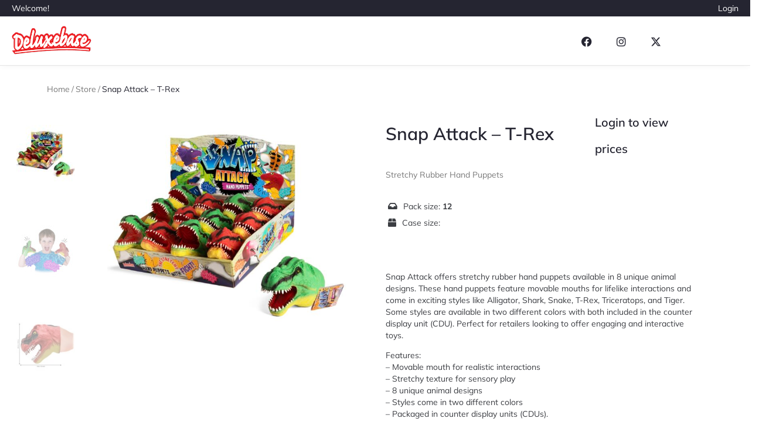

--- FILE ---
content_type: text/css
request_url: https://store.deluxebase.com/wp-content/uploads/elementor/css/post-2615.css?ver=1761211487
body_size: 2993
content:
.elementor-2615 .elementor-element.elementor-element-d6d902b{--display:flex;--flex-direction:row;--container-widget-width:calc( ( 1 - var( --container-widget-flex-grow ) ) * 100% );--container-widget-height:100%;--container-widget-flex-grow:1;--container-widget-align-self:stretch;--flex-wrap-mobile:wrap;--justify-content:space-between;--align-items:stretch;--gap:0px 0px;--row-gap:0px;--column-gap:0px;--padding-top:4px;--padding-bottom:4px;--padding-left:20px;--padding-right:20px;}.elementor-2615 .elementor-element.elementor-element-d6d902b:not(.elementor-motion-effects-element-type-background), .elementor-2615 .elementor-element.elementor-element-d6d902b > .elementor-motion-effects-container > .elementor-motion-effects-layer{background-color:var( --e-global-color-secondary );}.elementor-widget-heading .elementor-heading-title{font-family:var( --e-global-typography-primary-font-family ), Sans-serif;font-size:var( --e-global-typography-primary-font-size );font-weight:var( --e-global-typography-primary-font-weight );text-transform:var( --e-global-typography-primary-text-transform );line-height:var( --e-global-typography-primary-line-height );word-spacing:var( --e-global-typography-primary-word-spacing );color:var( --e-global-color-primary );}.elementor-2615 .elementor-element.elementor-element-49111e9{width:auto;max-width:auto;text-align:center;}.elementor-2615 .elementor-element.elementor-element-49111e9 .elementor-heading-title{font-family:var( --e-global-typography-primary-font-family ), Sans-serif;font-size:var( --e-global-typography-primary-font-size );font-weight:var( --e-global-typography-primary-font-weight );text-transform:var( --e-global-typography-primary-text-transform );line-height:var( --e-global-typography-primary-line-height );word-spacing:var( --e-global-typography-primary-word-spacing );color:var( --e-global-color-6b0bab2 );}.elementor-widget-icon-box.elementor-view-stacked .elementor-icon{background-color:var( --e-global-color-primary );}.elementor-widget-icon-box.elementor-view-framed .elementor-icon, .elementor-widget-icon-box.elementor-view-default .elementor-icon{fill:var( --e-global-color-primary );color:var( --e-global-color-primary );border-color:var( --e-global-color-primary );}.elementor-widget-icon-box .elementor-icon-box-title, .elementor-widget-icon-box .elementor-icon-box-title a{font-family:var( --e-global-typography-primary-font-family ), Sans-serif;font-size:var( --e-global-typography-primary-font-size );font-weight:var( --e-global-typography-primary-font-weight );text-transform:var( --e-global-typography-primary-text-transform );line-height:var( --e-global-typography-primary-line-height );word-spacing:var( --e-global-typography-primary-word-spacing );}.elementor-widget-icon-box .elementor-icon-box-title{color:var( --e-global-color-primary );}.elementor-widget-icon-box:has(:hover) .elementor-icon-box-title,
					 .elementor-widget-icon-box:has(:focus) .elementor-icon-box-title{color:var( --e-global-color-primary );}.elementor-widget-icon-box .elementor-icon-box-description{font-family:var( --e-global-typography-text-font-family ), Sans-serif;font-weight:var( --e-global-typography-text-font-weight );line-height:var( --e-global-typography-text-line-height );word-spacing:var( --e-global-typography-text-word-spacing );color:var( --e-global-color-text );}.elementor-2615 .elementor-element.elementor-element-b0367e5{width:auto;max-width:auto;--icon-box-icon-margin:14px;}.elementor-2615 .elementor-element.elementor-element-b0367e5 > .elementor-widget-container{margin:-15px 12px -12px 12px;padding:0px 0px 0px 0px;}.elementor-2615 .elementor-element.elementor-element-b0367e5 .elementor-icon-box-wrapper{align-items:center;}.elementor-2615 .elementor-element.elementor-element-b0367e5 .elementor-icon-box-title{margin-block-end:12px;color:var( --e-global-color-6b0bab2 );}.elementor-2615 .elementor-element.elementor-element-b0367e5.elementor-view-stacked .elementor-icon{background-color:var( --e-global-color-6b0bab2 );}.elementor-2615 .elementor-element.elementor-element-b0367e5.elementor-view-framed .elementor-icon, .elementor-2615 .elementor-element.elementor-element-b0367e5.elementor-view-default .elementor-icon{fill:var( --e-global-color-6b0bab2 );color:var( --e-global-color-6b0bab2 );border-color:var( --e-global-color-6b0bab2 );}.elementor-2615 .elementor-element.elementor-element-b0367e5 .elementor-icon{font-size:16px;}.elementor-2615 .elementor-element.elementor-element-b0367e5 .elementor-icon-box-title, .elementor-2615 .elementor-element.elementor-element-b0367e5 .elementor-icon-box-title a{font-family:"Mulish", Sans-serif;font-size:14px;font-weight:400;text-transform:capitalize;line-height:20px;}.elementor-2615 .elementor-element.elementor-element-8092c64{width:auto;max-width:auto;--icon-box-icon-margin:14px;}.elementor-2615 .elementor-element.elementor-element-8092c64 > .elementor-widget-container{margin:-15px 0px -12px 0px;padding:0px 0px 0px 0px;}.elementor-2615 .elementor-element.elementor-element-8092c64 .elementor-icon-box-wrapper{align-items:center;}.elementor-2615 .elementor-element.elementor-element-8092c64 .elementor-icon-box-title{margin-block-end:12px;color:var( --e-global-color-6b0bab2 );}.elementor-2615 .elementor-element.elementor-element-8092c64.elementor-view-stacked .elementor-icon{background-color:var( --e-global-color-6b0bab2 );}.elementor-2615 .elementor-element.elementor-element-8092c64.elementor-view-framed .elementor-icon, .elementor-2615 .elementor-element.elementor-element-8092c64.elementor-view-default .elementor-icon{fill:var( --e-global-color-6b0bab2 );color:var( --e-global-color-6b0bab2 );border-color:var( --e-global-color-6b0bab2 );}.elementor-2615 .elementor-element.elementor-element-8092c64 .elementor-icon{font-size:16px;}.elementor-2615 .elementor-element.elementor-element-8092c64 .elementor-icon-box-title, .elementor-2615 .elementor-element.elementor-element-8092c64 .elementor-icon-box-title a{font-family:"Mulish", Sans-serif;font-size:14px;font-weight:400;text-transform:capitalize;line-height:20px;}.elementor-2615 .elementor-element.elementor-element-10bc68b{width:auto;max-width:auto;--icon-box-icon-margin:14px;}.elementor-2615 .elementor-element.elementor-element-10bc68b > .elementor-widget-container{margin:-15px 0px -12px 0px;padding:0px 0px 0px 0px;}.elementor-2615 .elementor-element.elementor-element-10bc68b .elementor-icon-box-wrapper{align-items:center;}.elementor-2615 .elementor-element.elementor-element-10bc68b .elementor-icon-box-title{margin-block-end:12px;color:var( --e-global-color-6b0bab2 );}.elementor-2615 .elementor-element.elementor-element-10bc68b.elementor-view-stacked .elementor-icon{background-color:var( --e-global-color-6b0bab2 );}.elementor-2615 .elementor-element.elementor-element-10bc68b.elementor-view-framed .elementor-icon, .elementor-2615 .elementor-element.elementor-element-10bc68b.elementor-view-default .elementor-icon{fill:var( --e-global-color-6b0bab2 );color:var( --e-global-color-6b0bab2 );border-color:var( --e-global-color-6b0bab2 );}.elementor-2615 .elementor-element.elementor-element-10bc68b .elementor-icon{font-size:16px;}.elementor-2615 .elementor-element.elementor-element-10bc68b .elementor-icon-box-title, .elementor-2615 .elementor-element.elementor-element-10bc68b .elementor-icon-box-title a{font-family:"Mulish", Sans-serif;font-size:14px;font-weight:400;text-transform:capitalize;line-height:20px;}.elementor-widget-jet-auth-links .jet-auth-links__login .jet-auth-links__item{font-family:var( --e-global-typography-text-font-family ), Sans-serif;font-weight:var( --e-global-typography-text-font-weight );line-height:var( --e-global-typography-text-line-height );word-spacing:var( --e-global-typography-text-word-spacing );color:var( --e-global-color-accent );}.elementor-widget-jet-auth-links .jet-auth-links__login .jet-auth-links__prefix{font-family:var( --e-global-typography-text-font-family ), Sans-serif;font-weight:var( --e-global-typography-text-font-weight );line-height:var( --e-global-typography-text-line-height );word-spacing:var( --e-global-typography-text-word-spacing );}.elementor-widget-jet-auth-links .jet-auth-links__logout .jet-auth-links__item{font-family:var( --e-global-typography-text-font-family ), Sans-serif;font-weight:var( --e-global-typography-text-font-weight );line-height:var( --e-global-typography-text-line-height );word-spacing:var( --e-global-typography-text-word-spacing );color:var( --e-global-color-accent );}.elementor-widget-jet-auth-links .jet-auth-links__logout .jet-auth-links__prefix{font-family:var( --e-global-typography-text-font-family ), Sans-serif;font-weight:var( --e-global-typography-text-font-weight );line-height:var( --e-global-typography-text-line-height );word-spacing:var( --e-global-typography-text-word-spacing );}.elementor-widget-jet-auth-links .jet-auth-links__register .jet-auth-links__item{font-family:var( --e-global-typography-text-font-family ), Sans-serif;font-weight:var( --e-global-typography-text-font-weight );line-height:var( --e-global-typography-text-line-height );word-spacing:var( --e-global-typography-text-word-spacing );color:var( --e-global-color-accent );}.elementor-widget-jet-auth-links .jet-auth-links__register .jet-auth-links__prefix{font-family:var( --e-global-typography-text-font-family ), Sans-serif;font-weight:var( --e-global-typography-text-font-weight );line-height:var( --e-global-typography-text-line-height );word-spacing:var( --e-global-typography-text-word-spacing );}.elementor-widget-jet-auth-links .jet-auth-links__registered .jet-auth-links__item{font-family:var( --e-global-typography-text-font-family ), Sans-serif;font-weight:var( --e-global-typography-text-font-weight );line-height:var( --e-global-typography-text-line-height );word-spacing:var( --e-global-typography-text-word-spacing );color:var( --e-global-color-accent );}.elementor-widget-jet-auth-links .jet-auth-links__registered .jet-auth-links__prefix{font-family:var( --e-global-typography-text-font-family ), Sans-serif;font-weight:var( --e-global-typography-text-font-weight );line-height:var( --e-global-typography-text-line-height );word-spacing:var( --e-global-typography-text-word-spacing );}.elementor-2615 .elementor-element.elementor-element-333015f{width:auto;max-width:auto;}.elementor-2615 .elementor-element.elementor-element-333015f .jet-auth-links__login .jet-auth-links__item{font-family:var( --e-global-typography-primary-font-family ), Sans-serif;font-size:var( --e-global-typography-primary-font-size );font-weight:var( --e-global-typography-primary-font-weight );text-transform:var( --e-global-typography-primary-text-transform );line-height:var( --e-global-typography-primary-line-height );word-spacing:var( --e-global-typography-primary-word-spacing );color:var( --e-global-color-6b0bab2 );margin:0em 0em 0em 0em;}.elementor-2615 .elementor-element.elementor-element-333015f .jet-auth-links__login .jet-auth-links__item:hover{color:#777777;}.elementor-2615 .elementor-element.elementor-element-333015f .jet-auth-links__logout .jet-auth-links__item{font-family:var( --e-global-typography-primary-font-family ), Sans-serif;font-size:var( --e-global-typography-primary-font-size );font-weight:var( --e-global-typography-primary-font-weight );text-transform:var( --e-global-typography-primary-text-transform );line-height:var( --e-global-typography-primary-line-height );word-spacing:var( --e-global-typography-primary-word-spacing );color:var( --e-global-color-6b0bab2 );margin:0px -5px 0px 10px;}.elementor-2615 .elementor-element.elementor-element-333015f .jet-auth-links__logout .jet-auth-links__item:hover{color:var( --e-global-color-primary );}.elementor-2615 .elementor-element.elementor-element-333015f .jet-auth-links__register .jet-auth-links__item{font-family:var( --e-global-typography-primary-font-family ), Sans-serif;font-size:var( --e-global-typography-primary-font-size );font-weight:var( --e-global-typography-primary-font-weight );text-transform:var( --e-global-typography-primary-text-transform );line-height:var( --e-global-typography-primary-line-height );word-spacing:var( --e-global-typography-primary-word-spacing );color:var( --e-global-color-6b0bab2 );}.elementor-2615 .elementor-element.elementor-element-333015f .jet-auth-links__registered .jet-auth-links__item{font-family:var( --e-global-typography-primary-font-family ), Sans-serif;font-size:var( --e-global-typography-primary-font-size );font-weight:var( --e-global-typography-primary-font-weight );text-transform:var( --e-global-typography-primary-text-transform );line-height:var( --e-global-typography-primary-line-height );word-spacing:var( --e-global-typography-primary-word-spacing );color:var( --e-global-color-6b0bab2 );margin:0em 0em 0em 0em;}.elementor-2615 .elementor-element.elementor-element-333015f .jet-auth-links__registered .jet-auth-links__item:hover{color:var( --e-global-color-primary );}.elementor-2615 .elementor-element.elementor-element-4cc1cac{--display:flex;--flex-direction:row;--container-widget-width:calc( ( 1 - var( --container-widget-flex-grow ) ) * 100% );--container-widget-height:100%;--container-widget-flex-grow:1;--container-widget-align-self:stretch;--flex-wrap-mobile:wrap;--justify-content:space-between;--align-items:center;--gap:0px 0px;--row-gap:0px;--column-gap:0px;border-style:solid;--border-style:solid;border-width:0px 0px 1px 0px;--border-top-width:0px;--border-right-width:0px;--border-bottom-width:1px;--border-left-width:0px;border-color:#E5E5E5;--border-color:#E5E5E5;--border-radius:0px 0px 0px 0px;box-shadow:0px 0px 10px 0px rgba(0, 0, 0, 0.05);--padding-top:15px;--padding-bottom:12px;--padding-left:20px;--padding-right:20px;--z-index:1;}.elementor-2615 .elementor-element.elementor-element-4cc1cac .elementor-repeater-item-83c3472.jet-parallax-section__layout .jet-parallax-section__image{background-size:auto;}.elementor-widget-jet-logo .jet-logo__text{color:var( --e-global-color-accent );font-family:var( --e-global-typography-primary-font-family ), Sans-serif;font-size:var( --e-global-typography-primary-font-size );font-weight:var( --e-global-typography-primary-font-weight );text-transform:var( --e-global-typography-primary-text-transform );line-height:var( --e-global-typography-primary-line-height );word-spacing:var( --e-global-typography-primary-word-spacing );}.elementor-2615 .elementor-element.elementor-element-bbe7967{width:var( --container-widget-width, 11% );max-width:11%;--container-widget-width:11%;--container-widget-flex-grow:0;}.elementor-2615 .elementor-element.elementor-element-bbe7967 > .elementor-widget-container{margin:0px 0px 0px 0px;padding:0px 0px 0px 0px;}.elementor-2615 .elementor-element.elementor-element-bbe7967 .jet-logo{justify-content:flex-start;}.elementor-2615 .elementor-element.elementor-element-a1ef270 .jet-menu ul.jet-sub-menu{background-color:#FFFFFF;min-width:180px;padding:20px 0px 20px 0px;margin:10px 0px 0px 10px;}.elementor-2615 .elementor-element.elementor-element-a1ef270 .jet-menu div.jet-sub-mega-menu{background-color:#FFFFFF;box-shadow:0px 8px 24px 0px rgba(41, 43, 46, 0.1);margin:20px 0px 0px 0px;}.elementor-2615 .elementor-element.elementor-element-a1ef270 .jet-menu li.jet-sub-menu-item:hover > .sub-level-link{background-color:#FFFFFF;color:var( --e-global-color-primary );}.elementor-2615 .elementor-element.elementor-element-a1ef270 .jet-menu li.jet-sub-menu-item.jet-current-menu-item .sub-level-link{background-color:#FFFFFF;color:var( --e-global-color-primary );}.elementor-2615 .elementor-element.elementor-element-a1ef270 .jet-menu .jet-menu-item .top-level-link .jet-menu-badge__inner{background-color:var( --e-global-color-secondary );font-family:"Muli", Sans-serif;font-size:12px;font-weight:600;line-height:20px;letter-spacing:0px;color:#FFFFFF;padding:4px 4px 4px 4px;}.elementor-2615 .elementor-element.elementor-element-a1ef270 .jet-menu .jet-menu-item .sub-level-link .jet-menu-badge__inner{background-color:#252531;font-family:"Muli", Sans-serif;font-size:12px;font-weight:600;line-height:20px;letter-spacing:0px;color:#FFFFFF;padding:6px 6px 6px 6px;}.elementor-2615 .elementor-element.elementor-element-a1ef270{width:var( --container-widget-width, 55% );max-width:55%;--container-widget-width:55%;--container-widget-flex-grow:0;}.elementor-2615 .elementor-element.elementor-element-a1ef270 .jet-menu{justify-content:flex-start !important;}.jet-desktop-menu-active .elementor-2615 .elementor-element.elementor-element-a1ef270 .jet-menu > .jet-menu-item{flex-grow:0;}.elementor-2615 .elementor-element.elementor-element-a1ef270 .jet-menu .jet-menu-item .top-level-link{font-family:var( --e-global-typography-2040ccb-font-family ), Sans-serif;font-size:var( --e-global-typography-2040ccb-font-size );font-weight:var( --e-global-typography-2040ccb-font-weight );line-height:var( --e-global-typography-2040ccb-line-height );letter-spacing:var( --e-global-typography-2040ccb-letter-spacing );word-spacing:var( --e-global-typography-2040ccb-word-spacing );color:var( --e-global-color-text );border-style:solid;border-width:0px 0px 1px 0px;border-color:rgba(64, 84, 178, 0);padding:6px 10px 6px 10px;margin:0px 10px 0px 10px;}.elementor-2615 .elementor-element.elementor-element-a1ef270 .jet-menu .jet-menu-item .top-level-link .jet-dropdown-arrow{color:var( --e-global-color-text );font-size:14px;margin:3px 0px 0px 7px!important;}.elementor-2615 .elementor-element.elementor-element-a1ef270 .jet-menu .jet-menu-item:hover > .top-level-link{color:var( --e-global-color-primary );border-style:solid;border-width:0px 0px 1px 0px;border-color:var( --e-global-color-primary );}.elementor-2615 .elementor-element.elementor-element-a1ef270 .jet-menu .jet-menu-item:hover > .top-level-link .jet-dropdown-arrow{color:var( --e-global-color-primary );}.elementor-2615 .elementor-element.elementor-element-a1ef270 .jet-menu .jet-menu-item.jet-current-menu-item .top-level-link{color:var( --e-global-color-primary );border-style:solid;border-width:0px 0px 1px 0px;border-color:var( --e-global-color-primary );}.elementor-2615 .elementor-element.elementor-element-a1ef270 .jet-menu .jet-menu-item.jet-current-menu-item .top-level-link .jet-dropdown-arrow{color:var( --e-global-color-primary );}.elementor-2615 .elementor-element.elementor-element-a1ef270 .jet-menu li.jet-sub-menu-item .sub-level-link{font-family:var( --e-global-typography-primary-font-family ), Sans-serif;font-size:var( --e-global-typography-primary-font-size );font-weight:var( --e-global-typography-primary-font-weight );text-transform:var( --e-global-typography-primary-text-transform );line-height:var( --e-global-typography-primary-line-height );word-spacing:var( --e-global-typography-primary-word-spacing );color:var( --e-global-color-text );padding:10px 20px 10px 20px;}.elementor-2615 .elementor-element.elementor-element-a1ef270 .jet-menu .jet-menu-item .top-level-link .jet-dropdown-arrow svg{width:14px;}.elementor-2615 .elementor-element.elementor-element-a1ef270 .jet-mobile-menu__toggle .jet-mobile-menu__toggle-icon{color:var( --e-global-color-secondary );}.elementor-2615 .elementor-element.elementor-element-a1ef270 .jet-mobile-menu__container .jet-mobile-menu__back i{color:var( --e-global-color-secondary );}.elementor-2615 .elementor-element.elementor-element-a1ef270 .jet-mobile-menu__container .jet-mobile-menu__back svg{color:var( --e-global-color-secondary );}.elementor-2615 .elementor-element.elementor-element-a1ef270 .jet-mobile-menu__container{z-index:999;}.elementor-2615 .elementor-element.elementor-element-a1ef270 .jet-mobile-menu-widget .jet-mobile-menu-cover{z-index:calc(999-1);}.elementor-2615 .elementor-element.elementor-element-2685f03{--display:flex;--flex-direction:row;--container-widget-width:initial;--container-widget-height:100%;--container-widget-flex-grow:1;--container-widget-align-self:stretch;--flex-wrap-mobile:wrap;--justify-content:flex-end;--margin-top:0px;--margin-bottom:0px;--margin-left:0px;--margin-right:0px;--z-index:0;}.elementor-2615 .elementor-element.elementor-element-2685f03.e-con{--flex-grow:0;--flex-shrink:0;}.elementor-2615 .elementor-element.elementor-element-1608926{width:var( --container-widget-width, 52.844px );max-width:52.844px;--container-widget-width:52.844px;--container-widget-flex-grow:0;z-index:5;}.elementor-2615 .elementor-element.elementor-element-1608926 > .elementor-widget-container{margin:0px 0px 0px 0px;}.elementor-2615 .elementor-element.elementor-element-1608926.elementor-element{--align-self:center;--flex-grow:0;--flex-shrink:0;}.elementor-2615 .elementor-element.elementor-element-1608926 .elementor-jet-blocks-cart{justify-content:flex-end;}.elementor-2615 .elementor-element.elementor-element-1608926 .jet-blocks-cart__heading-link{font-family:"Muli", Sans-serif;font-size:13px;font-weight:400;line-height:16px;letter-spacing:0px;padding:0px 0px 0px 0px;}.elementor-2615 .elementor-element.elementor-element-1608926 .jet-blocks-cart__icon{color:var( --e-global-color-secondary );font-size:20px;margin-right:6px;}.elementor-2615 .elementor-element.elementor-element-1608926 .jet-blocks-cart__count{background-color:var( --e-global-color-primary );color:var( --e-global-color-6b0bab2 );font-size:11px;width:24px;height:24px;line-height:24px;margin:-20px 0px 0px -14px;border-radius:50px 50px 50px 50px;}.elementor-2615 .elementor-element.elementor-element-1608926 .jet-blocks-cart__heading-link:hover .jet-blocks-cart__icon{color:var( --e-global-color-primary );}.elementor-2615 .elementor-element.elementor-element-1608926 .jet-blocks-cart__list{width:420px;background-color:var( --e-global-color-6b0bab2 );padding:30px 30px 30px 30px;border-radius:0px 0px 0px 0px;box-shadow:0px 8px 24px 0px rgba(41, 43, 46, 0.1);left:-390px;right:auto;}.elementor-2615 .elementor-element.elementor-element-1608926 .jet-blocks-cart__list-title{font-size:34px;}.elementor-2615 .elementor-element.elementor-element-1608926 .widget_shopping_cart .woocommerce-mini-cart__empty-message{font-family:"Muli", Sans-serif;font-size:16px;font-weight:300;line-height:20px;letter-spacing:0px;padding:10px 10px 10px 10px;text-align:center;}.elementor-2615 .elementor-element.elementor-element-1608926 .widget_shopping_cart .woocommerce-mini-cart{max-height:340px;margin:36px 0px 0px 0px;}.elementor-2615 .elementor-element.elementor-element-1608926 .widget_shopping_cart .woocommerce-mini-cart-item{margin:0px 0px 20px 0px;}.elementor-2615 .elementor-element.elementor-element-1608926 .widget_shopping_cart .woocommerce-mini-cart-item img{width:84px;max-width:84px;margin:0px 20px 0px 0px;}.elementor-2615 .elementor-element.elementor-element-1608926 .widget_shopping_cart .woocommerce-mini-cart-item a:not(.remove){font-family:"Muli", Sans-serif;font-size:16px;font-weight:400;text-transform:none;line-height:24px;letter-spacing:0px;color:var( --e-global-color-text );}.elementor-2615 .elementor-element.elementor-element-1608926 .widget_shopping_cart .woocommerce-mini-cart-item a:not(.remove):hover{color:var( --e-global-color-primary );}.elementor-2615 .elementor-element.elementor-element-1608926 .widget_shopping_cart .woocommerce-mini-cart-item .remove{color:var( --e-global-color-text );}.elementor-2615 .elementor-element.elementor-element-1608926 .widget_shopping_cart .woocommerce-mini-cart-item .remove:hover{color:var( --e-global-color-primary );}.elementor-2615 .elementor-element.elementor-element-1608926 .widget_shopping_cart .woocommerce-mini-cart-item .quantity{font-family:"Muli", Sans-serif;font-size:18px;font-weight:400;text-transform:none;line-height:30px;letter-spacing:0px;color:var( --e-global-color-text );}.elementor-2615 .elementor-element.elementor-element-1608926 .widget_shopping_cart .woocommerce-mini-cart-item .amount{font-family:"Muli", Sans-serif;font-size:18px;font-weight:600;line-height:30px;letter-spacing:0px;color:var( --e-global-color-secondary );}.elementor-2615 .elementor-element.elementor-element-1608926 .widget_shopping_cart .woocommerce-mini-cart__total{margin:7px 0px 32px 0px;padding:0px 0px 0px 0px;}.elementor-2615 .elementor-element.elementor-element-1608926 .widget_shopping_cart .woocommerce-mini-cart__total strong{font-family:"Muli", Sans-serif;font-size:18px;font-weight:400;line-height:30px;letter-spacing:0px;color:var( --e-global-color-text );}.elementor-2615 .elementor-element.elementor-element-1608926 .widget_shopping_cart .woocommerce-mini-cart__total .amount{font-family:"Muli", Sans-serif;font-size:18px;font-weight:600;line-height:30px;letter-spacing:0px;color:var( --e-global-color-secondary );}.elementor-2615 .elementor-element.elementor-element-1608926  .widget_shopping_cart .woocommerce-mini-cart__buttons.buttons .button.wc-forward:not(.checkout){font-family:"Muli", Sans-serif;font-size:14px;font-weight:700;text-transform:capitalize;line-height:20px;letter-spacing:0px;}.elementor-2615 .elementor-element.elementor-element-1608926 .widget_shopping_cart .woocommerce-mini-cart__buttons.buttons .button.wc-forward:not(.checkout){background-color:var( --e-global-color-6b0bab2 );color:var( --e-global-color-secondary );border-radius:0% 0% 0% 0%;padding:18px 20px 19px 20px;margin:11px 0px 0px 0px;}.elementor-2615 .elementor-element.elementor-element-1608926 .widget_shopping_cart .woocommerce-mini-cart__buttons.buttons .button.wc-forward:not(.checkout):hover{background-color:var( --e-global-color-primary );color:#FFFFFF;}.elementor-2615 .elementor-element.elementor-element-1608926  .widget_shopping_cart .woocommerce-mini-cart__buttons.buttons .button.checkout.wc-forward{font-family:"Muli", Sans-serif;font-size:14px;font-weight:700;text-transform:capitalize;line-height:20px;letter-spacing:0px;}.elementor-2615 .elementor-element.elementor-element-1608926 .widget_shopping_cart .woocommerce-mini-cart__buttons.buttons .button.checkout.wc-forward{background-color:var( --e-global-color-secondary );color:var( --e-global-color-6b0bab2 );border-radius:0px 0px 0px 0px;padding:18px 20px 19px 20px;}.elementor-2615 .elementor-element.elementor-element-1608926 .widget_shopping_cart .woocommerce-mini-cart__buttons.buttons .button.checkout.wc-forward:hover{background-color:var( --e-global-color-primary );color:var( --e-global-color-6b0bab2 );}.elementor-2615 .elementor-element.elementor-element-365a2a7{--grid-template-columns:repeat(0, auto);width:var( --container-widget-width, 66% );max-width:66%;--container-widget-width:66%;--container-widget-flex-grow:0;--icon-size:18px;--grid-column-gap:19px;--grid-row-gap:0px;}.elementor-2615 .elementor-element.elementor-element-365a2a7 .elementor-widget-container{text-align:center;}.elementor-2615 .elementor-element.elementor-element-365a2a7 .elementor-social-icon{background-color:var( --e-global-color-6b0bab2 );}.elementor-2615 .elementor-element.elementor-element-365a2a7 .elementor-social-icon i{color:var( --e-global-color-secondary );}.elementor-2615 .elementor-element.elementor-element-365a2a7 .elementor-social-icon svg{fill:var( --e-global-color-secondary );}.elementor-2615 .elementor-element.elementor-element-fd34be4{--display:flex;--flex-direction:row;--container-widget-width:calc( ( 1 - var( --container-widget-flex-grow ) ) * 100% );--container-widget-height:100%;--container-widget-flex-grow:1;--container-widget-align-self:stretch;--flex-wrap-mobile:wrap;--align-items:stretch;--gap:0px 0px;--row-gap:0px;--column-gap:0px;border-style:solid;--border-style:solid;border-width:0px 0px 0px 0px;--border-top-width:0px;--border-right-width:0px;--border-bottom-width:0px;--border-left-width:0px;border-color:#E5E5E5;--border-color:#E5E5E5;}.elementor-2615 .elementor-element.elementor-element-fd34be4 .elementor-repeater-item-45bb31d.jet-parallax-section__layout .jet-parallax-section__image{background-size:auto;}.elementor-2615 .elementor-element.elementor-element-c966374 .jet-breadcrumbs{text-align:left;}.elementor-2615 .elementor-element.elementor-element-c966374 > .elementor-widget-container{margin:0px 20px 0px 20px;padding:20px 50px 4px 50px;}.elementor-2615 .elementor-element.elementor-element-c966374 .jet-breadcrumbs__item > *{font-family:var( --e-global-typography-primary-font-family ), Sans-serif;font-size:var( --e-global-typography-primary-font-size );font-weight:var( --e-global-typography-primary-font-weight );text-transform:var( --e-global-typography-primary-text-transform );line-height:var( --e-global-typography-primary-line-height );word-spacing:var( --e-global-typography-primary-word-spacing );}.elementor-2615 .elementor-element.elementor-element-c966374 .jet-breadcrumbs__item-link{color:var( --e-global-color-text );}.elementor-2615 .elementor-element.elementor-element-c966374 .jet-breadcrumbs__item-link:hover{color:var( --e-global-color-secondary );}.elementor-2615 .elementor-element.elementor-element-c966374 .jet-breadcrumbs__item-target{color:var( --e-global-color-secondary );}.elementor-2615 .elementor-element.elementor-element-c966374 .jet-breadcrumbs__item-sep{margin-left:3px;margin-right:3px;font-family:var( --e-global-typography-primary-font-family ), Sans-serif;font-size:var( --e-global-typography-primary-font-size );font-weight:var( --e-global-typography-primary-font-weight );text-transform:var( --e-global-typography-primary-text-transform );line-height:var( --e-global-typography-primary-line-height );word-spacing:var( --e-global-typography-primary-word-spacing );color:var( --e-global-color-text );}@media(max-width:1024px){.elementor-widget-heading .elementor-heading-title{font-size:var( --e-global-typography-primary-font-size );line-height:var( --e-global-typography-primary-line-height );word-spacing:var( --e-global-typography-primary-word-spacing );}.elementor-2615 .elementor-element.elementor-element-49111e9 .elementor-heading-title{font-size:var( --e-global-typography-primary-font-size );line-height:var( --e-global-typography-primary-line-height );word-spacing:var( --e-global-typography-primary-word-spacing );}.elementor-widget-icon-box .elementor-icon-box-title, .elementor-widget-icon-box .elementor-icon-box-title a{font-size:var( --e-global-typography-primary-font-size );line-height:var( --e-global-typography-primary-line-height );word-spacing:var( --e-global-typography-primary-word-spacing );}.elementor-widget-icon-box .elementor-icon-box-description{line-height:var( --e-global-typography-text-line-height );word-spacing:var( --e-global-typography-text-word-spacing );}.elementor-widget-jet-auth-links .jet-auth-links__login .jet-auth-links__item{line-height:var( --e-global-typography-text-line-height );word-spacing:var( --e-global-typography-text-word-spacing );}.elementor-widget-jet-auth-links .jet-auth-links__login .jet-auth-links__prefix{line-height:var( --e-global-typography-text-line-height );word-spacing:var( --e-global-typography-text-word-spacing );}.elementor-widget-jet-auth-links .jet-auth-links__logout .jet-auth-links__item{line-height:var( --e-global-typography-text-line-height );word-spacing:var( --e-global-typography-text-word-spacing );}.elementor-widget-jet-auth-links .jet-auth-links__logout .jet-auth-links__prefix{line-height:var( --e-global-typography-text-line-height );word-spacing:var( --e-global-typography-text-word-spacing );}.elementor-widget-jet-auth-links .jet-auth-links__register .jet-auth-links__item{line-height:var( --e-global-typography-text-line-height );word-spacing:var( --e-global-typography-text-word-spacing );}.elementor-widget-jet-auth-links .jet-auth-links__register .jet-auth-links__prefix{line-height:var( --e-global-typography-text-line-height );word-spacing:var( --e-global-typography-text-word-spacing );}.elementor-widget-jet-auth-links .jet-auth-links__registered .jet-auth-links__item{line-height:var( --e-global-typography-text-line-height );word-spacing:var( --e-global-typography-text-word-spacing );}.elementor-widget-jet-auth-links .jet-auth-links__registered .jet-auth-links__prefix{line-height:var( --e-global-typography-text-line-height );word-spacing:var( --e-global-typography-text-word-spacing );}.elementor-2615 .elementor-element.elementor-element-333015f .jet-auth-links__login .jet-auth-links__item{font-size:var( --e-global-typography-primary-font-size );line-height:var( --e-global-typography-primary-line-height );word-spacing:var( --e-global-typography-primary-word-spacing );}.elementor-2615 .elementor-element.elementor-element-333015f .jet-auth-links__logout .jet-auth-links__item{font-size:var( --e-global-typography-primary-font-size );line-height:var( --e-global-typography-primary-line-height );word-spacing:var( --e-global-typography-primary-word-spacing );}.elementor-2615 .elementor-element.elementor-element-333015f .jet-auth-links__register .jet-auth-links__item{font-size:var( --e-global-typography-primary-font-size );line-height:var( --e-global-typography-primary-line-height );word-spacing:var( --e-global-typography-primary-word-spacing );}.elementor-2615 .elementor-element.elementor-element-333015f .jet-auth-links__registered .jet-auth-links__item{font-size:var( --e-global-typography-primary-font-size );line-height:var( --e-global-typography-primary-line-height );word-spacing:var( --e-global-typography-primary-word-spacing );}.elementor-widget-jet-logo .jet-logo__text{font-size:var( --e-global-typography-primary-font-size );line-height:var( --e-global-typography-primary-line-height );word-spacing:var( --e-global-typography-primary-word-spacing );}.elementor-2615 .elementor-element.elementor-element-a1ef270 .jet-menu .jet-menu-item .top-level-link{font-size:var( --e-global-typography-2040ccb-font-size );line-height:var( --e-global-typography-2040ccb-line-height );letter-spacing:var( --e-global-typography-2040ccb-letter-spacing );word-spacing:var( --e-global-typography-2040ccb-word-spacing );padding:6px 0px 6px 0px;margin:0px 14px 0px 14px;}.elementor-2615 .elementor-element.elementor-element-a1ef270 .jet-menu .jet-menu-item.jet-current-menu-item .top-level-link{padding:0px 0px 0px 0px;margin:0px 12px 0px 12px;}.elementor-2615 .elementor-element.elementor-element-a1ef270 .jet-menu li.jet-sub-menu-item .sub-level-link{font-size:var( --e-global-typography-primary-font-size );line-height:var( --e-global-typography-primary-line-height );word-spacing:var( --e-global-typography-primary-word-spacing );}.elementor-2615 .elementor-element.elementor-element-a1ef270 .jet-mobile-menu__toggle .jet-mobile-menu__toggle-icon i{font-size:23px;}.elementor-2615 .elementor-element.elementor-element-a1ef270 .jet-mobile-menu__toggle .jet-mobile-menu__toggle-icon svg{width:23px;}.elementor-2615 .elementor-element.elementor-element-2685f03{--flex-direction:row;--container-widget-width:initial;--container-widget-height:100%;--container-widget-flex-grow:1;--container-widget-align-self:stretch;--flex-wrap-mobile:wrap;}.elementor-2615 .elementor-element.elementor-element-1608926 > .elementor-widget-container{margin:0px 0px 0px 10px;}.elementor-2615 .elementor-element.elementor-element-1608926 .elementor-jet-blocks-cart{justify-content:flex-end;}.elementor-2615 .elementor-element.elementor-element-1608926 .jet-blocks-cart__list{width:380px;left:-342px;right:auto;}.elementor-2615 .elementor-element.elementor-element-365a2a7{--grid-template-columns:repeat(0, auto);}.elementor-2615 .elementor-element.elementor-element-c966374 > .elementor-widget-container{padding:21px 0px 21px 0px;}.elementor-2615 .elementor-element.elementor-element-c966374 .jet-breadcrumbs__item > *{font-size:var( --e-global-typography-primary-font-size );line-height:var( --e-global-typography-primary-line-height );word-spacing:var( --e-global-typography-primary-word-spacing );}.elementor-2615 .elementor-element.elementor-element-c966374 .jet-breadcrumbs__item-sep{font-size:var( --e-global-typography-primary-font-size );line-height:var( --e-global-typography-primary-line-height );word-spacing:var( --e-global-typography-primary-word-spacing );}}@media(max-width:767px){.elementor-widget-heading .elementor-heading-title{font-size:var( --e-global-typography-primary-font-size );line-height:var( --e-global-typography-primary-line-height );word-spacing:var( --e-global-typography-primary-word-spacing );}.elementor-2615 .elementor-element.elementor-element-49111e9{width:auto;max-width:auto;text-align:center;}.elementor-2615 .elementor-element.elementor-element-49111e9 > .elementor-widget-container{margin:0px 0px 4px 0px;}.elementor-2615 .elementor-element.elementor-element-49111e9 .elementor-heading-title{font-size:var( --e-global-typography-primary-font-size );line-height:var( --e-global-typography-primary-line-height );word-spacing:var( --e-global-typography-primary-word-spacing );}.elementor-widget-icon-box .elementor-icon-box-title, .elementor-widget-icon-box .elementor-icon-box-title a{font-size:var( --e-global-typography-primary-font-size );line-height:var( --e-global-typography-primary-line-height );word-spacing:var( --e-global-typography-primary-word-spacing );}.elementor-widget-icon-box .elementor-icon-box-description{line-height:var( --e-global-typography-text-line-height );word-spacing:var( --e-global-typography-text-word-spacing );}.elementor-widget-jet-auth-links .jet-auth-links__login .jet-auth-links__item{line-height:var( --e-global-typography-text-line-height );word-spacing:var( --e-global-typography-text-word-spacing );}.elementor-widget-jet-auth-links .jet-auth-links__login .jet-auth-links__prefix{line-height:var( --e-global-typography-text-line-height );word-spacing:var( --e-global-typography-text-word-spacing );}.elementor-widget-jet-auth-links .jet-auth-links__logout .jet-auth-links__item{line-height:var( --e-global-typography-text-line-height );word-spacing:var( --e-global-typography-text-word-spacing );}.elementor-widget-jet-auth-links .jet-auth-links__logout .jet-auth-links__prefix{line-height:var( --e-global-typography-text-line-height );word-spacing:var( --e-global-typography-text-word-spacing );}.elementor-widget-jet-auth-links .jet-auth-links__register .jet-auth-links__item{line-height:var( --e-global-typography-text-line-height );word-spacing:var( --e-global-typography-text-word-spacing );}.elementor-widget-jet-auth-links .jet-auth-links__register .jet-auth-links__prefix{line-height:var( --e-global-typography-text-line-height );word-spacing:var( --e-global-typography-text-word-spacing );}.elementor-widget-jet-auth-links .jet-auth-links__registered .jet-auth-links__item{line-height:var( --e-global-typography-text-line-height );word-spacing:var( --e-global-typography-text-word-spacing );}.elementor-widget-jet-auth-links .jet-auth-links__registered .jet-auth-links__prefix{line-height:var( --e-global-typography-text-line-height );word-spacing:var( --e-global-typography-text-word-spacing );}.elementor-2615 .elementor-element.elementor-element-333015f{width:auto;max-width:auto;}.elementor-2615 .elementor-element.elementor-element-333015f .jet-auth-links{justify-content:center;}.elementor-2615 .elementor-element.elementor-element-333015f .jet-auth-links__login .jet-auth-links__item{font-size:var( --e-global-typography-primary-font-size );line-height:var( --e-global-typography-primary-line-height );word-spacing:var( --e-global-typography-primary-word-spacing );}.elementor-2615 .elementor-element.elementor-element-333015f .jet-auth-links__logout .jet-auth-links__item{font-size:var( --e-global-typography-primary-font-size );line-height:var( --e-global-typography-primary-line-height );word-spacing:var( --e-global-typography-primary-word-spacing );}.elementor-2615 .elementor-element.elementor-element-333015f .jet-auth-links__register .jet-auth-links__item{font-size:var( --e-global-typography-primary-font-size );line-height:var( --e-global-typography-primary-line-height );word-spacing:var( --e-global-typography-primary-word-spacing );}.elementor-2615 .elementor-element.elementor-element-333015f .jet-auth-links__registered .jet-auth-links__item{font-size:var( --e-global-typography-primary-font-size );line-height:var( --e-global-typography-primary-line-height );word-spacing:var( --e-global-typography-primary-word-spacing );}.elementor-widget-jet-logo .jet-logo__text{font-size:var( --e-global-typography-primary-font-size );line-height:var( --e-global-typography-primary-line-height );word-spacing:var( --e-global-typography-primary-word-spacing );}.elementor-2615 .elementor-element.elementor-element-bbe7967{width:var( --container-widget-width, 28% );max-width:28%;--container-widget-width:28%;--container-widget-flex-grow:0;}.elementor-2615 .elementor-element.elementor-element-bbe7967 .jet-logo{justify-content:flex-start;}.elementor-2615 .elementor-element.elementor-element-a1ef270{width:var( --container-widget-width, 15% );max-width:15%;--container-widget-width:15%;--container-widget-flex-grow:0;}.elementor-2615 .elementor-element.elementor-element-a1ef270.elementor-element{--order:-99999 /* order start hack */;}.elementor-2615 .elementor-element.elementor-element-a1ef270 .jet-menu .jet-menu-item .top-level-link{font-size:var( --e-global-typography-2040ccb-font-size );line-height:var( --e-global-typography-2040ccb-line-height );letter-spacing:var( --e-global-typography-2040ccb-letter-spacing );word-spacing:var( --e-global-typography-2040ccb-word-spacing );}.elementor-2615 .elementor-element.elementor-element-a1ef270 .jet-menu li.jet-sub-menu-item .sub-level-link{font-size:var( --e-global-typography-primary-font-size );line-height:var( --e-global-typography-primary-line-height );word-spacing:var( --e-global-typography-primary-word-spacing );}.elementor-2615 .elementor-element.elementor-element-a1ef270 .jet-mobile-menu__toggle .jet-mobile-menu__toggle-icon i{font-size:22px;}.elementor-2615 .elementor-element.elementor-element-a1ef270 .jet-mobile-menu__toggle .jet-mobile-menu__toggle-icon svg{width:22px;}.elementor-2615 .elementor-element.elementor-element-a1ef270 .jet-mobile-menu__container .jet-mobile-menu__back i{font-size:22px;}.elementor-2615 .elementor-element.elementor-element-a1ef270 .jet-mobile-menu__container{width:320px;}.elementor-2615 .elementor-element.elementor-element-2685f03{--width:50%;--justify-content:flex-end;}.elementor-2615 .elementor-element.elementor-element-1608926{width:auto;max-width:auto;}.elementor-2615 .elementor-element.elementor-element-1608926 .elementor-jet-blocks-cart{justify-content:flex-end;}.elementor-2615 .elementor-element.elementor-element-1608926 .jet-blocks-cart__list{width:290px;padding:20px 20px 20px 20px;left:-261px;right:auto;}.elementor-2615 .elementor-element.elementor-element-365a2a7{--container-widget-width:100%;--container-widget-flex-grow:0;width:var( --container-widget-width, 100% );max-width:100%;}.elementor-2615 .elementor-element.elementor-element-4cc1cac{--padding-top:20px;--padding-bottom:20px;--padding-left:15px;--padding-right:15px;}.elementor-2615 .elementor-element.elementor-element-c966374 > .elementor-widget-container{margin:0px 15px 0px 15px;padding:10px 0px 10px 0px;}.elementor-2615 .elementor-element.elementor-element-c966374 .jet-breadcrumbs__item > *{font-size:var( --e-global-typography-primary-font-size );line-height:var( --e-global-typography-primary-line-height );word-spacing:var( --e-global-typography-primary-word-spacing );}.elementor-2615 .elementor-element.elementor-element-c966374 .jet-breadcrumbs__item-sep{font-size:var( --e-global-typography-primary-font-size );line-height:var( --e-global-typography-primary-line-height );word-spacing:var( --e-global-typography-primary-word-spacing );}}@media(min-width:768px){.elementor-2615 .elementor-element.elementor-element-d6d902b{--content-width:1400px;}.elementor-2615 .elementor-element.elementor-element-2685f03{--width:24.499%;}.elementor-2615 .elementor-element.elementor-element-4cc1cac{--content-width:1400px;}.elementor-2615 .elementor-element.elementor-element-fd34be4{--content-width:1440px;}}@media(max-width:1024px) and (min-width:768px){.elementor-2615 .elementor-element.elementor-element-2685f03{--width:30%;}}

--- FILE ---
content_type: text/css
request_url: https://store.deluxebase.com/wp-content/uploads/elementor/css/post-614.css?ver=1761211496
body_size: 1697
content:
.elementor-614 .elementor-element.elementor-element-62e84db .elementor-repeater-item-dd9ea48.jet-parallax-section__layout .jet-parallax-section__image{background-size:auto;}.elementor-614 .elementor-element.elementor-element-22631b3 > .elementor-element-populated{padding:0px 20px 0px 20px;}.elementor-widget-divider{--divider-color:var( --e-global-color-secondary );}.elementor-widget-divider .elementor-divider__text{color:var( --e-global-color-secondary );font-family:var( --e-global-typography-secondary-font-family ), Sans-serif;font-weight:var( --e-global-typography-secondary-font-weight );line-height:var( --e-global-typography-secondary-line-height );word-spacing:var( --e-global-typography-secondary-word-spacing );}.elementor-widget-divider.elementor-view-stacked .elementor-icon{background-color:var( --e-global-color-secondary );}.elementor-widget-divider.elementor-view-framed .elementor-icon, .elementor-widget-divider.elementor-view-default .elementor-icon{color:var( --e-global-color-secondary );border-color:var( --e-global-color-secondary );}.elementor-widget-divider.elementor-view-framed .elementor-icon, .elementor-widget-divider.elementor-view-default .elementor-icon svg{fill:var( --e-global-color-secondary );}.elementor-614 .elementor-element.elementor-element-145fb7d{--divider-border-style:solid;--divider-color:var( --e-global-color-6b0d9df );--divider-border-width:1px;}.elementor-614 .elementor-element.elementor-element-145fb7d .elementor-divider-separator{width:100%;}.elementor-614 .elementor-element.elementor-element-62e84db > .elementor-container{max-width:1440px;}.elementor-614 .elementor-element.elementor-element-134a987 .elementor-repeater-item-46ab43e.jet-parallax-section__layout .jet-parallax-section__image{background-size:auto;}.elementor-widget-heading .elementor-heading-title{font-family:var( --e-global-typography-primary-font-family ), Sans-serif;font-size:var( --e-global-typography-primary-font-size );font-weight:var( --e-global-typography-primary-font-weight );text-transform:var( --e-global-typography-primary-text-transform );line-height:var( --e-global-typography-primary-line-height );word-spacing:var( --e-global-typography-primary-word-spacing );color:var( --e-global-color-primary );}.elementor-614 .elementor-element.elementor-element-35e2c45 > .elementor-widget-container{margin:0px 0px 20px 0px;}.elementor-614 .elementor-element.elementor-element-35e2c45 .elementor-heading-title{color:var( --e-global-color-accent );}.elementor-widget-icon-list .elementor-icon-list-item:not(:last-child):after{border-color:var( --e-global-color-text );}.elementor-widget-icon-list .elementor-icon-list-icon i{color:var( --e-global-color-primary );}.elementor-widget-icon-list .elementor-icon-list-icon svg{fill:var( --e-global-color-primary );}.elementor-widget-icon-list .elementor-icon-list-item > .elementor-icon-list-text, .elementor-widget-icon-list .elementor-icon-list-item > a{font-family:var( --e-global-typography-text-font-family ), Sans-serif;font-weight:var( --e-global-typography-text-font-weight );line-height:var( --e-global-typography-text-line-height );word-spacing:var( --e-global-typography-text-word-spacing );}.elementor-widget-icon-list .elementor-icon-list-text{color:var( --e-global-color-secondary );}.elementor-614 .elementor-element.elementor-element-7d518b8{width:auto;max-width:auto;--icon-vertical-offset:0px;}.elementor-614 .elementor-element.elementor-element-7d518b8 .elementor-icon-list-icon i{transition:color 0.3s;}.elementor-614 .elementor-element.elementor-element-7d518b8 .elementor-icon-list-icon svg{transition:fill 0.3s;}.elementor-614 .elementor-element.elementor-element-7d518b8 .elementor-icon-list-item > .elementor-icon-list-text, .elementor-614 .elementor-element.elementor-element-7d518b8 .elementor-icon-list-item > a{font-family:"Mulish", Sans-serif;font-size:14px;font-weight:400;line-height:30px;}.elementor-614 .elementor-element.elementor-element-7d518b8 .elementor-icon-list-text{color:var( --e-global-color-text );transition:color 0.3s;}.elementor-614 .elementor-element.elementor-element-7d518b8 .elementor-icon-list-item:hover .elementor-icon-list-text{color:var( --e-global-color-primary );}.elementor-614 .elementor-element.elementor-element-9858e63{width:100%;max-width:100%;--icon-vertical-offset:0px;}.elementor-614 .elementor-element.elementor-element-9858e63 .elementor-icon-list-icon i{transition:color 0.3s;}.elementor-614 .elementor-element.elementor-element-9858e63 .elementor-icon-list-icon svg{transition:fill 0.3s;}.elementor-614 .elementor-element.elementor-element-9858e63 .elementor-icon-list-item > .elementor-icon-list-text, .elementor-614 .elementor-element.elementor-element-9858e63 .elementor-icon-list-item > a{font-family:var( --e-global-typography-0ffe3bc-font-family ), Sans-serif;font-size:var( --e-global-typography-0ffe3bc-font-size );font-weight:var( --e-global-typography-0ffe3bc-font-weight );line-height:var( --e-global-typography-0ffe3bc-line-height );word-spacing:var( --e-global-typography-0ffe3bc-word-spacing );}.elementor-614 .elementor-element.elementor-element-9858e63 .elementor-icon-list-text{color:var( --e-global-color-text );transition:color 0.3s;}.elementor-614 .elementor-element.elementor-element-9858e63 .elementor-icon-list-item:hover .elementor-icon-list-text{color:var( --e-global-color-primary );}.elementor-614 .elementor-element.elementor-element-11b9d02 > .elementor-widget-container{margin:0px 0px 20px 0px;}.elementor-614 .elementor-element.elementor-element-11b9d02 .elementor-heading-title{color:var( --e-global-color-accent );}.elementor-614 .elementor-element.elementor-element-857ecc3{width:auto;max-width:auto;--icon-vertical-offset:0px;}.elementor-614 .elementor-element.elementor-element-857ecc3 .elementor-icon-list-icon i{transition:color 0.3s;}.elementor-614 .elementor-element.elementor-element-857ecc3 .elementor-icon-list-icon svg{transition:fill 0.3s;}.elementor-614 .elementor-element.elementor-element-857ecc3 .elementor-icon-list-item > .elementor-icon-list-text, .elementor-614 .elementor-element.elementor-element-857ecc3 .elementor-icon-list-item > a{font-family:var( --e-global-typography-0ffe3bc-font-family ), Sans-serif;font-size:var( --e-global-typography-0ffe3bc-font-size );font-weight:var( --e-global-typography-0ffe3bc-font-weight );line-height:var( --e-global-typography-0ffe3bc-line-height );word-spacing:var( --e-global-typography-0ffe3bc-word-spacing );}.elementor-614 .elementor-element.elementor-element-857ecc3 .elementor-icon-list-text{color:var( --e-global-color-text );transition:color 0.3s;}.elementor-614 .elementor-element.elementor-element-857ecc3 .elementor-icon-list-item:hover .elementor-icon-list-text{color:var( --e-global-color-primary );}.elementor-614 .elementor-element.elementor-element-653b3e1{width:100%;max-width:100%;--icon-vertical-offset:0px;}.elementor-614 .elementor-element.elementor-element-653b3e1 .elementor-icon-list-icon i{transition:color 0.3s;}.elementor-614 .elementor-element.elementor-element-653b3e1 .elementor-icon-list-icon svg{transition:fill 0.3s;}.elementor-614 .elementor-element.elementor-element-653b3e1 .elementor-icon-list-item > .elementor-icon-list-text, .elementor-614 .elementor-element.elementor-element-653b3e1 .elementor-icon-list-item > a{font-family:var( --e-global-typography-0ffe3bc-font-family ), Sans-serif;font-size:var( --e-global-typography-0ffe3bc-font-size );font-weight:var( --e-global-typography-0ffe3bc-font-weight );line-height:var( --e-global-typography-0ffe3bc-line-height );word-spacing:var( --e-global-typography-0ffe3bc-word-spacing );}.elementor-614 .elementor-element.elementor-element-653b3e1 .elementor-icon-list-text{color:var( --e-global-color-text );transition:color 0.3s;}.elementor-614 .elementor-element.elementor-element-653b3e1 .elementor-icon-list-item:hover .elementor-icon-list-text{color:var( --e-global-color-primary );}.elementor-614 .elementor-element.elementor-element-99ac836 > .elementor-widget-container{margin:0px 0px 20px 0px;}.elementor-614 .elementor-element.elementor-element-99ac836 .elementor-heading-title{color:var( --e-global-color-accent );}.elementor-614 .elementor-element.elementor-element-a94f886{width:auto;max-width:auto;--icon-vertical-offset:0px;}.elementor-614 .elementor-element.elementor-element-a94f886 .elementor-icon-list-icon i{transition:color 0.3s;}.elementor-614 .elementor-element.elementor-element-a94f886 .elementor-icon-list-icon svg{transition:fill 0.3s;}.elementor-614 .elementor-element.elementor-element-a94f886 .elementor-icon-list-item > .elementor-icon-list-text, .elementor-614 .elementor-element.elementor-element-a94f886 .elementor-icon-list-item > a{font-family:var( --e-global-typography-0ffe3bc-font-family ), Sans-serif;font-size:var( --e-global-typography-0ffe3bc-font-size );font-weight:var( --e-global-typography-0ffe3bc-font-weight );line-height:var( --e-global-typography-0ffe3bc-line-height );word-spacing:var( --e-global-typography-0ffe3bc-word-spacing );}.elementor-614 .elementor-element.elementor-element-a94f886 .elementor-icon-list-text{color:var( --e-global-color-text );transition:color 0.3s;}.elementor-614 .elementor-element.elementor-element-a94f886 .elementor-icon-list-item:hover .elementor-icon-list-text{color:var( --e-global-color-primary );}.elementor-614 .elementor-element.elementor-element-10960e7 > .elementor-widget-container{margin:0px 0px 20px 0px;}.elementor-614 .elementor-element.elementor-element-10960e7 .elementor-heading-title{color:var( --e-global-color-accent );}.elementor-widget-text-editor{font-family:var( --e-global-typography-text-font-family ), Sans-serif;font-weight:var( --e-global-typography-text-font-weight );line-height:var( --e-global-typography-text-line-height );word-spacing:var( --e-global-typography-text-word-spacing );color:var( --e-global-color-text );}.elementor-widget-text-editor.elementor-drop-cap-view-stacked .elementor-drop-cap{background-color:var( --e-global-color-primary );}.elementor-widget-text-editor.elementor-drop-cap-view-framed .elementor-drop-cap, .elementor-widget-text-editor.elementor-drop-cap-view-default .elementor-drop-cap{color:var( --e-global-color-primary );border-color:var( --e-global-color-primary );}.elementor-614 .elementor-element.elementor-element-84b381c > .elementor-widget-container{margin:0px 0px 14px 0px;}.elementor-614 .elementor-element.elementor-element-84b381c{font-family:"Mulish", Sans-serif;font-size:14px;font-weight:400;text-transform:none;line-height:20px;color:var( --e-global-color-text );}.elementor-614 .elementor-element.elementor-element-586c534 .jet-form-builder__label{text-align:left;}.elementor-614 .elementor-element.elementor-element-586c534 .jet-form-builder__desc{text-align:left;}.elementor-614 .elementor-element.elementor-element-586c534 .jet-form-builder__fields-group{gap:0.7em 0.7em;}.elementor-614 .elementor-element.elementor-element-586c534 .jet-form-builder__field-wrap.checkradio-wrap span{gap:8px;}.elementor-614 .elementor-element.elementor-element-586c534 .jet-form-builder ::-webkit-input-placeholder{color:var( --e-global-color-af9cf4f );}.elementor-614 .elementor-element.elementor-element-586c534 .jet-form-builder ::-ms-input-placeholder{color:var( --e-global-color-af9cf4f );}.elementor-614 .elementor-element.elementor-element-586c534 .jet-form-builder ::-moz-placeholder{color:var( --e-global-color-af9cf4f );}.elementor-614 .elementor-element.elementor-element-586c534 .jet-form-builder :-moz-placeholder{color:var( --e-global-color-af9cf4f );}.elementor-614 .elementor-element.elementor-element-586c534 .jet-form-builder__field:not(.checkradio-field):not(.range-field):not(.jet-form-builder-repeater):not(.wysiwyg-field):not([role="switch"]){max-width:164px;}.elementor-614 .elementor-element.elementor-element-586c534 .jet-form-builder input{color-scheme:normal;}.elementor-614 .elementor-element.elementor-element-586c534 .jet-form-builder-repeater__row-remove{align-self:flex-start;}.elementor-614 .elementor-element.elementor-element-586c534 .jet-form-builder__action-button{transition:all 0.3s;padding:8px 8px 8px 8px;margin:0px 0px 0px 28px;}.elementor-614 .elementor-element.elementor-element-586c534 .jet-form-builder__next-page-wrap{text-align:left;}.elementor-614 .elementor-element.elementor-element-586c534 .jet-form-builder-message--success{text-align:center;border-radius:4px 4px 4px 4px;}.elementor-614 .elementor-element.elementor-element-586c534 .jet-form-builder-message--error{text-align:center;border-radius:4px 4px 4px 4px;}.elementor-614 .elementor-element.elementor-element-586c534 .jet-address-autocomplete + .jet-adr-list{text-align:left;}.elementor-614 .elementor-element.elementor-element-134a987 > .elementor-container{max-width:1170px;}.elementor-614 .elementor-element.elementor-element-134a987{padding:70px 20px 66px 20px;}.elementor-614 .elementor-element.elementor-element-50cdb90 .elementor-repeater-item-dd9ea48.jet-parallax-section__layout .jet-parallax-section__image{background-size:auto;}.elementor-614 .elementor-element.elementor-element-a8ae913 > .elementor-element-populated{padding:0px 20px 0px 20px;}.elementor-614 .elementor-element.elementor-element-50a5df5{--divider-border-style:solid;--divider-color:#E5E5E5;--divider-border-width:1px;}.elementor-614 .elementor-element.elementor-element-50a5df5 .elementor-divider-separator{width:100%;}.elementor-614 .elementor-element.elementor-element-50cdb90 > .elementor-container{max-width:1440px;}.elementor-614 .elementor-element.elementor-element-2edbf0c .elementor-repeater-item-46ab43e.jet-parallax-section__layout .jet-parallax-section__image{background-size:auto;}.elementor-614 .elementor-element.elementor-element-e70ee1c{font-family:var( --e-global-typography-primary-font-family ), Sans-serif;font-size:var( --e-global-typography-primary-font-size );font-weight:var( --e-global-typography-primary-font-weight );text-transform:var( --e-global-typography-primary-text-transform );line-height:var( --e-global-typography-primary-line-height );word-spacing:var( --e-global-typography-primary-word-spacing );color:var( --e-global-color-text );}.elementor-614 .elementor-element.elementor-element-516f4ac .elementor-icon-list-items:not(.elementor-inline-items) .elementor-icon-list-item:not(:last-child){padding-block-end:calc(20px/2);}.elementor-614 .elementor-element.elementor-element-516f4ac .elementor-icon-list-items:not(.elementor-inline-items) .elementor-icon-list-item:not(:first-child){margin-block-start:calc(20px/2);}.elementor-614 .elementor-element.elementor-element-516f4ac .elementor-icon-list-items.elementor-inline-items .elementor-icon-list-item{margin-inline:calc(20px/2);}.elementor-614 .elementor-element.elementor-element-516f4ac .elementor-icon-list-items.elementor-inline-items{margin-inline:calc(-20px/2);}.elementor-614 .elementor-element.elementor-element-516f4ac .elementor-icon-list-items.elementor-inline-items .elementor-icon-list-item:after{inset-inline-end:calc(-20px/2);}.elementor-614 .elementor-element.elementor-element-516f4ac .elementor-icon-list-icon i{transition:color 0.3s;}.elementor-614 .elementor-element.elementor-element-516f4ac .elementor-icon-list-icon svg{transition:fill 0.3s;}.elementor-614 .elementor-element.elementor-element-516f4ac{--e-icon-list-icon-size:14px;--icon-vertical-offset:0px;}.elementor-614 .elementor-element.elementor-element-516f4ac .elementor-icon-list-item > .elementor-icon-list-text, .elementor-614 .elementor-element.elementor-element-516f4ac .elementor-icon-list-item > a{font-family:var( --e-global-typography-primary-font-family ), Sans-serif;font-size:var( --e-global-typography-primary-font-size );font-weight:var( --e-global-typography-primary-font-weight );text-transform:var( --e-global-typography-primary-text-transform );line-height:var( --e-global-typography-primary-line-height );word-spacing:var( --e-global-typography-primary-word-spacing );}.elementor-614 .elementor-element.elementor-element-516f4ac .elementor-icon-list-text{color:var( --e-global-color-text );transition:color 0.3s;}.elementor-614 .elementor-element.elementor-element-516f4ac .elementor-icon-list-item:hover .elementor-icon-list-text{color:var( --e-global-color-primary );}.elementor-614 .elementor-element.elementor-element-2edbf0c > .elementor-container{max-width:1170px;}.elementor-614 .elementor-element.elementor-element-2edbf0c{padding:12px 20px 16px 20px;}@media(max-width:1024px){.elementor-widget-divider .elementor-divider__text{line-height:var( --e-global-typography-secondary-line-height );word-spacing:var( --e-global-typography-secondary-word-spacing );}.elementor-614 .elementor-element.elementor-element-7834be5.elementor-column > .elementor-widget-wrap{justify-content:center;}.elementor-614 .elementor-element.elementor-element-7834be5 > .elementor-element-populated{margin:0px 0px 30px 0px;--e-column-margin-right:0px;--e-column-margin-left:0px;}.elementor-widget-heading .elementor-heading-title{font-size:var( --e-global-typography-primary-font-size );line-height:var( --e-global-typography-primary-line-height );word-spacing:var( --e-global-typography-primary-word-spacing );}.elementor-widget-icon-list .elementor-icon-list-item > .elementor-icon-list-text, .elementor-widget-icon-list .elementor-icon-list-item > a{line-height:var( --e-global-typography-text-line-height );word-spacing:var( --e-global-typography-text-word-spacing );}.elementor-614 .elementor-element.elementor-element-9858e63 .elementor-icon-list-item > .elementor-icon-list-text, .elementor-614 .elementor-element.elementor-element-9858e63 .elementor-icon-list-item > a{font-size:var( --e-global-typography-0ffe3bc-font-size );line-height:var( --e-global-typography-0ffe3bc-line-height );word-spacing:var( --e-global-typography-0ffe3bc-word-spacing );}.elementor-614 .elementor-element.elementor-element-f4693c0.elementor-column > .elementor-widget-wrap{justify-content:center;}.elementor-614 .elementor-element.elementor-element-f4693c0 > .elementor-element-populated{margin:0px 0px 30px 0px;--e-column-margin-right:0px;--e-column-margin-left:0px;}.elementor-614 .elementor-element.elementor-element-11b9d02{text-align:left;}.elementor-614 .elementor-element.elementor-element-857ecc3 .elementor-icon-list-item > .elementor-icon-list-text, .elementor-614 .elementor-element.elementor-element-857ecc3 .elementor-icon-list-item > a{font-size:var( --e-global-typography-0ffe3bc-font-size );line-height:var( --e-global-typography-0ffe3bc-line-height );word-spacing:var( --e-global-typography-0ffe3bc-word-spacing );}.elementor-614 .elementor-element.elementor-element-653b3e1{width:100%;max-width:100%;}.elementor-614 .elementor-element.elementor-element-653b3e1 .elementor-icon-list-item > .elementor-icon-list-text, .elementor-614 .elementor-element.elementor-element-653b3e1 .elementor-icon-list-item > a{font-size:var( --e-global-typography-0ffe3bc-font-size );line-height:var( --e-global-typography-0ffe3bc-line-height );word-spacing:var( --e-global-typography-0ffe3bc-word-spacing );}.elementor-614 .elementor-element.elementor-element-f66125a.elementor-column > .elementor-widget-wrap{justify-content:center;}.elementor-614 .elementor-element.elementor-element-99ac836{text-align:left;}.elementor-614 .elementor-element.elementor-element-a94f886 .elementor-icon-list-item > .elementor-icon-list-text, .elementor-614 .elementor-element.elementor-element-a94f886 .elementor-icon-list-item > a{font-size:var( --e-global-typography-0ffe3bc-font-size );line-height:var( --e-global-typography-0ffe3bc-line-height );word-spacing:var( --e-global-typography-0ffe3bc-word-spacing );}.elementor-614 .elementor-element.elementor-element-10960e7{text-align:left;}.elementor-widget-text-editor{line-height:var( --e-global-typography-text-line-height );word-spacing:var( --e-global-typography-text-word-spacing );}.elementor-614 .elementor-element.elementor-element-84b381c{text-align:left;}.elementor-614 .elementor-element.elementor-element-586c534 .jet-form-builder__field:not(.checkradio-field):not(.range-field):not(.jet-form-builder-repeater):not(.wysiwyg-field):not([role="switch"]){max-width:144px;}.elementor-614 .elementor-element.elementor-element-134a987{padding:80px 20px 80px 20px;}.elementor-614 .elementor-element.elementor-element-e70ee1c{font-size:var( --e-global-typography-primary-font-size );line-height:var( --e-global-typography-primary-line-height );word-spacing:var( --e-global-typography-primary-word-spacing );}.elementor-614 .elementor-element.elementor-element-516f4ac .elementor-icon-list-item > .elementor-icon-list-text, .elementor-614 .elementor-element.elementor-element-516f4ac .elementor-icon-list-item > a{font-size:var( --e-global-typography-primary-font-size );line-height:var( --e-global-typography-primary-line-height );word-spacing:var( --e-global-typography-primary-word-spacing );}.elementor-614 .elementor-element.elementor-element-2edbf0c{padding:12px 20px 16px 20px;}}@media(max-width:767px){.elementor-614 .elementor-element.elementor-element-22631b3 > .elementor-element-populated{padding:0px 15px 0px 15px;}.elementor-widget-divider .elementor-divider__text{line-height:var( --e-global-typography-secondary-line-height );word-spacing:var( --e-global-typography-secondary-word-spacing );}.elementor-614 .elementor-element.elementor-element-7834be5.elementor-column > .elementor-widget-wrap{justify-content:center;}.elementor-widget-heading .elementor-heading-title{font-size:var( --e-global-typography-primary-font-size );line-height:var( --e-global-typography-primary-line-height );word-spacing:var( --e-global-typography-primary-word-spacing );}.elementor-614 .elementor-element.elementor-element-35e2c45 > .elementor-widget-container{margin:0px 0px 10px 0px;}.elementor-widget-icon-list .elementor-icon-list-item > .elementor-icon-list-text, .elementor-widget-icon-list .elementor-icon-list-item > a{line-height:var( --e-global-typography-text-line-height );word-spacing:var( --e-global-typography-text-word-spacing );}.elementor-614 .elementor-element.elementor-element-9858e63 .elementor-icon-list-item > .elementor-icon-list-text, .elementor-614 .elementor-element.elementor-element-9858e63 .elementor-icon-list-item > a{font-size:var( --e-global-typography-0ffe3bc-font-size );line-height:var( --e-global-typography-0ffe3bc-line-height );word-spacing:var( --e-global-typography-0ffe3bc-word-spacing );}.elementor-614 .elementor-element.elementor-element-f4693c0.elementor-column > .elementor-widget-wrap{justify-content:center;}.elementor-614 .elementor-element.elementor-element-11b9d02 > .elementor-widget-container{margin:0px 0px 10px 0px;}.elementor-614 .elementor-element.elementor-element-857ecc3 .elementor-icon-list-item > .elementor-icon-list-text, .elementor-614 .elementor-element.elementor-element-857ecc3 .elementor-icon-list-item > a{font-size:var( --e-global-typography-0ffe3bc-font-size );line-height:var( --e-global-typography-0ffe3bc-line-height );word-spacing:var( --e-global-typography-0ffe3bc-word-spacing );}.elementor-614 .elementor-element.elementor-element-653b3e1 .elementor-icon-list-item > .elementor-icon-list-text, .elementor-614 .elementor-element.elementor-element-653b3e1 .elementor-icon-list-item > a{font-size:var( --e-global-typography-0ffe3bc-font-size );line-height:var( --e-global-typography-0ffe3bc-line-height );word-spacing:var( --e-global-typography-0ffe3bc-word-spacing );}.elementor-614 .elementor-element.elementor-element-f66125a.elementor-column > .elementor-widget-wrap{justify-content:center;}.elementor-614 .elementor-element.elementor-element-f66125a > .elementor-element-populated{margin:0px 0px 30px 0px;--e-column-margin-right:0px;--e-column-margin-left:0px;}.elementor-614 .elementor-element.elementor-element-99ac836 > .elementor-widget-container{margin:0px 0px 10px 0px;}.elementor-614 .elementor-element.elementor-element-a94f886 .elementor-icon-list-item > .elementor-icon-list-text, .elementor-614 .elementor-element.elementor-element-a94f886 .elementor-icon-list-item > a{font-size:var( --e-global-typography-0ffe3bc-font-size );line-height:var( --e-global-typography-0ffe3bc-line-height );word-spacing:var( --e-global-typography-0ffe3bc-word-spacing );}.elementor-614 .elementor-element.elementor-element-10960e7 > .elementor-widget-container{margin:0px 0px 10px 0px;}.elementor-widget-text-editor{line-height:var( --e-global-typography-text-line-height );word-spacing:var( --e-global-typography-text-word-spacing );}.elementor-614 .elementor-element.elementor-element-134a987{padding:60px 15px 20px 15px;}.elementor-614 .elementor-element.elementor-element-a8ae913 > .elementor-element-populated{padding:0px 15px 0px 15px;}.elementor-614 .elementor-element.elementor-element-754409e > .elementor-element-populated{margin:0px 0px 10px 0px;--e-column-margin-right:0px;--e-column-margin-left:0px;}.elementor-614 .elementor-element.elementor-element-e70ee1c{text-align:center;font-size:var( --e-global-typography-primary-font-size );line-height:var( --e-global-typography-primary-line-height );word-spacing:var( --e-global-typography-primary-word-spacing );}.elementor-614 .elementor-element.elementor-element-516f4ac .elementor-icon-list-item > .elementor-icon-list-text, .elementor-614 .elementor-element.elementor-element-516f4ac .elementor-icon-list-item > a{font-size:var( --e-global-typography-primary-font-size );line-height:var( --e-global-typography-primary-line-height );word-spacing:var( --e-global-typography-primary-word-spacing );}.elementor-614 .elementor-element.elementor-element-2edbf0c{padding:20px 15px 60px 15px;}}@media(min-width:768px){.elementor-614 .elementor-element.elementor-element-7834be5{width:25.8%;}.elementor-614 .elementor-element.elementor-element-f4693c0{width:25.47%;}.elementor-614 .elementor-element.elementor-element-f66125a{width:25.47%;}.elementor-614 .elementor-element.elementor-element-210bfb7{width:23.2%;}}@media(max-width:1024px) and (min-width:768px){.elementor-614 .elementor-element.elementor-element-7834be5{width:50%;}.elementor-614 .elementor-element.elementor-element-f4693c0{width:50%;}.elementor-614 .elementor-element.elementor-element-f66125a{width:50%;}.elementor-614 .elementor-element.elementor-element-210bfb7{width:50%;}}

--- FILE ---
content_type: text/css
request_url: https://store.deluxebase.com/wp-content/uploads/elementor/css/post-323.css?ver=1761211767
body_size: 2537
content:
.elementor-323 .elementor-element.elementor-element-0692acd .elementor-repeater-item-a8ed95a.jet-parallax-section__layout .jet-parallax-section__image{background-size:auto;}.elementor-323 .elementor-element.elementor-element-c21b709 .jet-woo-product-gallery-slider.swiper-container-vertical{height:400px;}.elementor-323 .elementor-element.elementor-element-c21b709 .jet-woo-swiper-gallery-thumbs.swiper-container-vertical{height:642px;}.elementor-323 .elementor-element.elementor-element-c21b709 .jet-gallery-swiper-thumb .swiper-slide{--columns:4;--space-between:10px;}.elementor-323 .elementor-element.elementor-element-c21b709 .jet-woo-swiper-vertical .jet-gallery-swiper-thumb{max-width:131px;}.elementor-323 .elementor-element.elementor-element-c21b709 .jet-woo-swiper-vertical .jet-gallery-swiper-slider{max-width:calc(100% - 131px);}.elementor-323 .elementor-element.elementor-element-c21b709 .jet-woo-swiper-gallery-thumbs{padding-left:0px;padding-right:15px;}.elementor-323 .elementor-element.elementor-element-c21b709 .jet-woo-product-gallery-slider .jet-woo-product-gallery__image{text-align:center;}.elementor-323 .elementor-element.elementor-element-6ebdd6a > .elementor-widget-wrap > .elementor-widget:not(.elementor-widget__width-auto):not(.elementor-widget__width-initial):not(:last-child):not(.elementor-absolute){margin-bottom:0px;}.elementor-323 .elementor-element.elementor-element-6ebdd6a > .elementor-element-populated{padding:0px 0px 0px 30px;}.elementor-323 .elementor-element.elementor-element-d2c5dd0 > .elementor-container > .elementor-column > .elementor-widget-wrap{align-content:space-between;align-items:space-between;}.elementor-323 .elementor-element.elementor-element-d2c5dd0 .elementor-repeater-item-17ee394.jet-parallax-section__layout .jet-parallax-section__image{background-size:auto;}.elementor-bc-flex-widget .elementor-323 .elementor-element.elementor-element-8b619ef.elementor-column .elementor-widget-wrap{align-items:center;}.elementor-323 .elementor-element.elementor-element-8b619ef.elementor-column.elementor-element[data-element_type="column"] > .elementor-widget-wrap.elementor-element-populated{align-content:center;align-items:center;}.elementor-323 .elementor-element.elementor-element-8b619ef > .elementor-element-populated{margin:0px 0px 6px 0px;--e-column-margin-right:0px;--e-column-margin-left:0px;}.elementor-323 .elementor-element.elementor-element-7be5985{width:auto;max-width:auto;}.elementor-323 .elementor-element.elementor-element-7be5985 .jet-woo-builder .product_title{font-family:"Mulish", Sans-serif;font-size:30px;font-weight:600;line-height:45px;color:var( --e-global-color-secondary );}.elementor-323 .elementor-element.elementor-element-8a8be1b.elementor-column > .elementor-widget-wrap{justify-content:flex-end;}.elementor-323 .elementor-element.elementor-element-1afed7d{width:auto;max-width:auto;}.elementor-323 .elementor-element.elementor-element-1afed7d .jet-woo-builder.elementor-jet-single-price .price del{display:inline-block;color:#777777;font-size:20px;font-weight:600;text-decoration:line-through;}.elementor-323 .elementor-element.elementor-element-1afed7d .jet-woo-builder.elementor-jet-single-price .price ins{display:inline-block;color:#020101;font-weight:400;text-decoration:none;}.elementor-323 .elementor-element.elementor-element-1afed7d .jet-woo-builder.elementor-jet-single-price .price del+ins{margin-left:7px;}.elementor-323 .elementor-element.elementor-element-1afed7d .jet-woo-builder.elementor-jet-single-price .price{font-family:var( --e-global-typography-37bc451-font-family ), Sans-serif;font-size:var( --e-global-typography-37bc451-font-size );font-weight:var( --e-global-typography-37bc451-font-weight );line-height:var( --e-global-typography-37bc451-line-height );word-spacing:var( --e-global-typography-37bc451-word-spacing );color:var( --e-global-color-secondary );}.elementor-323 .elementor-element.elementor-element-1afed7d .jet-woo-builder.elementor-jet-single-price .price .woocommerce-Price-currencySymbol{vertical-align:baseline;}.elementor-323 .elementor-element.elementor-element-3e13001{--spacer-size:12px;}.elementor-323 .elementor-element.elementor-element-d562828 .jet-woo-builder .woocommerce-product-details__short-description{font-family:"Mulish", Sans-serif;font-size:14px;font-weight:400;text-transform:none;line-height:20px;color:var( --e-global-color-text );}.elementor-323 .elementor-element.elementor-element-994c3e5 > .elementor-widget-container{margin:4px 4px 4px 4px;}.elementor-323 .elementor-element.elementor-element-994c3e5 .jet-listing-dynamic-field .jet-listing-dynamic-field__inline-wrap{width:auto;}.elementor-323 .elementor-element.elementor-element-994c3e5 .jet-listing-dynamic-field .jet-listing-dynamic-field__content{width:auto;}.elementor-323 .elementor-element.elementor-element-994c3e5 .jet-listing-dynamic-field{justify-content:flex-start;}.elementor-323 .elementor-element.elementor-element-994c3e5 .jet-listing-dynamic-field__content{text-align:left;}.elementor-323 .elementor-element.elementor-element-1ea835d > .elementor-widget-container{margin:4px 4px 4px 4px;}.elementor-323 .elementor-element.elementor-element-1ea835d .jet-listing-dynamic-field .jet-listing-dynamic-field__inline-wrap{width:auto;}.elementor-323 .elementor-element.elementor-element-1ea835d .jet-listing-dynamic-field .jet-listing-dynamic-field__content{width:auto;}.elementor-323 .elementor-element.elementor-element-1ea835d .jet-listing-dynamic-field{justify-content:flex-start;}.elementor-323 .elementor-element.elementor-element-1ea835d .jet-listing-dynamic-field__content{text-align:left;}.elementor-widget-jet-single-add-to-cart .jet-woo-quantity-button-added .jet-woo-qty-controls-holder{background-color:var( --e-global-color-primary );}.elementor-323 .elementor-element.elementor-element-59cf218 > .elementor-widget-container{margin:17px 0px 10px 0px;}.elementor-323 .elementor-element.elementor-element-59cf218{--add-to-cart-wc-forward-display:none;}.elementor-323 .elementor-element.elementor-element-59cf218 .jet-woo-quantity-button-added .jet-woo-qty-control{flex:0 1 20%;}.elementor-323 .elementor-element.elementor-element-59cf218 .elementor-jet-single-add-to-cart .cart:not(.grouped_form):not(.variations_form){flex-direction:row;}.elementor-323 .elementor-element.elementor-element-59cf218 .elementor-jet-single-add-to-cart .cart .woocommerce-variation-add-to-cart{flex-direction:row;}.elementor-323 .elementor-element.elementor-element-59cf218 .jet-woo-builder .single_add_to_cart_button.button{max-width:68%;font-family:var( --e-global-typography-f78445c-font-family ), Sans-serif;font-size:var( --e-global-typography-f78445c-font-size );font-weight:var( --e-global-typography-f78445c-font-weight );text-transform:var( --e-global-typography-f78445c-text-transform );line-height:var( --e-global-typography-f78445c-line-height );word-spacing:var( --e-global-typography-f78445c-word-spacing );color:var( --e-global-color-6b0bab2 );background-color:var( --e-global-color-secondary );border-style:solid;border-width:1px 1px 1px 1px;border-color:var( --e-global-color-secondary );border-radius:0px 0px 0px 0px;margin:10px 0px 0px 0px;padding:18px 0px 17px 0px;}.elementor-323 .elementor-element.elementor-element-59cf218 .jet-woo-builder .single_add_to_cart_button.button:hover{color:var( --e-global-color-6b0bab2 );background-color:var( --e-global-color-primary );border-color:var( --e-global-color-primary );}.elementor-323 .elementor-element.elementor-element-59cf218 .jet-woo-builder .single_add_to_cart_button.button.disabled{color:var( --e-global-color-text );background-color:var( --e-global-color-6b0bab2 );border-color:var( --e-global-color-text );}.elementor-323 .elementor-element.elementor-element-59cf218 .jet-woo-builder .single_add_to_cart_button.button.disabled:hover{border-color:var( --e-global-color-text );}.elementor-323 .elementor-element.elementor-element-59cf218 .elementor-jet-single-add-to-cart .cart.cart:not(.grouped_form) .quantity{max-width:28%;}.elementor-323 .elementor-element.elementor-element-59cf218 .jet-woo-builder .qty{font-family:"Muli", Sans-serif;font-size:16px;font-weight:400;text-transform:uppercase;line-height:20px;letter-spacing:0px;color:var( --e-global-color-text );background-color:var( --e-global-color-6b0bab2 );border-style:solid;border-width:1px 1px 1px 1px;border-color:var( --e-global-color-6b0d9df );border-radius:1px 1px 1px 1px;box-shadow:0px 0px 10px 0px rgba(0,0,0,0);padding:17px 17px 17px 17px;}.elementor-323 .elementor-element.elementor-element-59cf218 .jet-woo-builder .qty:focus{color:var( --e-global-color-secondary );background-color:var( --e-global-color-6b0bab2 );}.elementor-323 .elementor-element.elementor-element-59cf218 .jet-woo-builder .qty:not([type="hidden"]){margin:0px 13px 0px 0px;}.elementor-323 .elementor-element.elementor-element-59cf218 .elementor-jet-single-add-to-cart .variations{max-width:270px;}.elementor-323 .elementor-element.elementor-element-59cf218 .elementor-jet-single-add-to-cart .variations .label label{font-family:var( --e-global-typography-primary-font-family ), Sans-serif;font-size:var( --e-global-typography-primary-font-size );font-weight:var( --e-global-typography-primary-font-weight );text-transform:var( --e-global-typography-primary-text-transform );line-height:var( --e-global-typography-primary-line-height );word-spacing:var( --e-global-typography-primary-word-spacing );color:var( --e-global-color-text );}.elementor-323 .elementor-element.elementor-element-59cf218 .elementor-jet-single-add-to-cart .variations select{font-family:var( --e-global-typography-2040ccb-font-family ), Sans-serif;font-size:var( --e-global-typography-2040ccb-font-size );font-weight:var( --e-global-typography-2040ccb-font-weight );line-height:var( --e-global-typography-2040ccb-line-height );letter-spacing:var( --e-global-typography-2040ccb-letter-spacing );word-spacing:var( --e-global-typography-2040ccb-word-spacing );color:var( --e-global-color-secondary );background-color:var( --e-global-color-6b0bab2 );border-style:solid;border-width:1px 1px 1px 1px;border-color:var( --e-global-color-6b0d9df );border-radius:0% 0% 0% 0%;box-shadow:0px 0px 0px 0px rgba(0, 0, 0, 0);margin:0px 0px 4px 0px;padding:8px 16px 8px 16px;}.elementor-323 .elementor-element.elementor-element-59cf218 .elementor-jet-single-add-to-cart .variations select:focus{background-color:var( --e-global-color-6b0bab2 );}.elementor-323 .elementor-element.elementor-element-59cf218 .elementor-jet-single-add-to-cart .woocommerce-variation-price .price del{text-decoration:line-through;font-weight:400;}.elementor-323 .elementor-element.elementor-element-59cf218 .elementor-jet-single-add-to-cart .woocommerce-grouped-product-list-item__price del{text-decoration:line-through;font-weight:400;}.elementor-323 .elementor-element.elementor-element-59cf218 .elementor-jet-single-add-to-cart .woocommerce-variation-price .price ins{text-decoration:none;font-weight:400;}.elementor-323 .elementor-element.elementor-element-59cf218 .elementor-jet-single-add-to-cart .woocommerce-grouped-product-list-item__price ins{text-decoration:none;font-weight:400;}.elementor-323 .elementor-element.elementor-element-59cf218 .elementor-jet-single-add-to-cart .woocommerce-Price-currencySymbol{vertical-align:baseline;}.elementor-323 .elementor-element.elementor-element-59cf218 .elementor-jet-single-add-to-cart .reset_variations{font-family:var( --e-global-typography-primary-font-family ), Sans-serif;font-size:var( --e-global-typography-primary-font-size );font-weight:var( --e-global-typography-primary-font-weight );text-transform:var( --e-global-typography-primary-text-transform );line-height:var( --e-global-typography-primary-line-height );word-spacing:var( --e-global-typography-primary-word-spacing );color:var( --e-global-color-text );}.elementor-323 .elementor-element.elementor-element-59cf218 .elementor-jet-single-add-to-cart .reset_variations:hover{color:var( --e-global-color-primary );}.elementor-323 .elementor-element.elementor-element-fd021d1 .elementor-repeater-item-27d0bbc.jet-parallax-section__layout .jet-parallax-section__image{background-size:auto;}.elementor-323 .elementor-element.elementor-element-97511a9 > .elementor-widget-wrap > .elementor-widget:not(.elementor-widget__width-auto):not(.elementor-widget__width-initial):not(:last-child):not(.elementor-absolute){margin-bottom:0px;}.elementor-323 .elementor-element.elementor-element-97511a9 > .elementor-element-populated{margin:10px 0px 0px 0px;--e-column-margin-right:0px;--e-column-margin-left:0px;}.elementor-323 .elementor-element.elementor-element-b23d68a > .elementor-widget-container{margin:50px 0px 28px 0px;}.elementor-323 .elementor-element.elementor-element-a5208dc{--spacer-size:20px;}.elementor-323 .elementor-element.elementor-element-1d3c336{width:var( --container-widget-width, 50% );max-width:50%;--container-widget-width:50%;--container-widget-flex-grow:0;}.elementor-323 .elementor-element.elementor-element-1d3c336 > .elementor-widget-container{margin:4px 4px 4px 4px;}.elementor-323 .elementor-element.elementor-element-1d3c336 .jet-listing-dynamic-field .jet-listing-dynamic-field__inline-wrap{width:auto;}.elementor-323 .elementor-element.elementor-element-1d3c336 .jet-listing-dynamic-field .jet-listing-dynamic-field__content{width:auto;}.elementor-323 .elementor-element.elementor-element-1d3c336 .jet-listing-dynamic-field{justify-content:flex-start;}.elementor-323 .elementor-element.elementor-element-1d3c336 .jet-listing-dynamic-field__content{text-align:left;}.elementor-323 .elementor-element.elementor-element-84235af{width:var( --container-widget-width, 50% );max-width:50%;--container-widget-width:50%;--container-widget-flex-grow:0;}.elementor-323 .elementor-element.elementor-element-84235af > .elementor-widget-container{margin:4px 4px 4px 4px;}.elementor-323 .elementor-element.elementor-element-84235af .jet-listing-dynamic-field .jet-listing-dynamic-field__inline-wrap{width:auto;}.elementor-323 .elementor-element.elementor-element-84235af .jet-listing-dynamic-field .jet-listing-dynamic-field__content{width:auto;}.elementor-323 .elementor-element.elementor-element-84235af .jet-listing-dynamic-field{justify-content:flex-start;}.elementor-323 .elementor-element.elementor-element-84235af .jet-listing-dynamic-field__content{text-align:left;}body:not(.rtl) .elementor-323 .elementor-element.elementor-element-84235af .jet-listing-dynamic-field__icon{margin-right:10px;}body.rtl .elementor-323 .elementor-element.elementor-element-84235af .jet-listing-dynamic-field__icon{margin-left:10px;}.elementor-323 .elementor-element.elementor-element-261fd42{width:var( --container-widget-width, 50% );max-width:50%;--container-widget-width:50%;--container-widget-flex-grow:0;}.elementor-323 .elementor-element.elementor-element-261fd42 > .elementor-widget-container{margin:4px 4px 4px 4px;}.elementor-323 .elementor-element.elementor-element-261fd42 .jet-listing-dynamic-field .jet-listing-dynamic-field__inline-wrap{width:auto;}.elementor-323 .elementor-element.elementor-element-261fd42 .jet-listing-dynamic-field .jet-listing-dynamic-field__content{width:auto;}.elementor-323 .elementor-element.elementor-element-261fd42 .jet-listing-dynamic-field{justify-content:flex-start;}.elementor-323 .elementor-element.elementor-element-261fd42 .jet-listing-dynamic-field__content{text-align:left;}.elementor-323 .elementor-element.elementor-element-cbc82a3{width:var( --container-widget-width, 50% );max-width:50%;--container-widget-width:50%;--container-widget-flex-grow:0;}.elementor-323 .elementor-element.elementor-element-cbc82a3 > .elementor-widget-container{margin:4px 4px 4px 4px;}.elementor-323 .elementor-element.elementor-element-cbc82a3 .jet-listing-dynamic-field .jet-listing-dynamic-field__inline-wrap{width:auto;}.elementor-323 .elementor-element.elementor-element-cbc82a3 .jet-listing-dynamic-field .jet-listing-dynamic-field__content{width:auto;}.elementor-323 .elementor-element.elementor-element-cbc82a3 .jet-listing-dynamic-field{justify-content:flex-start;}.elementor-323 .elementor-element.elementor-element-cbc82a3 .jet-listing-dynamic-field__content{text-align:left;}.elementor-323 .elementor-element.elementor-element-7bc6176{--spacer-size:48px;}.elementor-widget-divider{--divider-color:var( --e-global-color-secondary );}.elementor-widget-divider .elementor-divider__text{color:var( --e-global-color-secondary );font-family:var( --e-global-typography-secondary-font-family ), Sans-serif;font-weight:var( --e-global-typography-secondary-font-weight );line-height:var( --e-global-typography-secondary-line-height );word-spacing:var( --e-global-typography-secondary-word-spacing );}.elementor-widget-divider.elementor-view-stacked .elementor-icon{background-color:var( --e-global-color-secondary );}.elementor-widget-divider.elementor-view-framed .elementor-icon, .elementor-widget-divider.elementor-view-default .elementor-icon{color:var( --e-global-color-secondary );border-color:var( --e-global-color-secondary );}.elementor-widget-divider.elementor-view-framed .elementor-icon, .elementor-widget-divider.elementor-view-default .elementor-icon svg{fill:var( --e-global-color-secondary );}.elementor-323 .elementor-element.elementor-element-1cbd98e{--divider-border-style:solid;--divider-color:var( --e-global-color-6b0d9df );--divider-border-width:1px;}.elementor-323 .elementor-element.elementor-element-1cbd98e .elementor-divider-separator{width:100%;}.elementor-323 .elementor-element.elementor-element-1cbd98e .elementor-divider{padding-block-start:15px;padding-block-end:15px;}.elementor-323 .elementor-element.elementor-element-9481bde{width:var( --container-widget-width, 25% );max-width:25%;--container-widget-width:25%;--container-widget-flex-grow:0;}.elementor-323 .elementor-element.elementor-element-9481bde > .elementor-widget-container{margin:4px 4px 4px 4px;}.elementor-323 .elementor-element.elementor-element-9481bde .jet-listing-dynamic-field .jet-listing-dynamic-field__inline-wrap{width:auto;}.elementor-323 .elementor-element.elementor-element-9481bde .jet-listing-dynamic-field .jet-listing-dynamic-field__content{width:auto;}.elementor-323 .elementor-element.elementor-element-9481bde .jet-listing-dynamic-field{justify-content:flex-start;}.elementor-323 .elementor-element.elementor-element-9481bde .jet-listing-dynamic-field__content{text-align:left;}.elementor-323 .elementor-element.elementor-element-1ddd043{width:var( --container-widget-width, 75% );max-width:75%;--container-widget-width:75%;--container-widget-flex-grow:0;}.elementor-323 .elementor-element.elementor-element-1ddd043 > .elementor-widget-container{margin:4px 4px 4px 4px;}.elementor-323 .elementor-element.elementor-element-1ddd043 .jet-listing-dynamic-field .jet-listing-dynamic-field__inline-wrap{width:auto;}.elementor-323 .elementor-element.elementor-element-1ddd043 .jet-listing-dynamic-field .jet-listing-dynamic-field__content{width:auto;}.elementor-323 .elementor-element.elementor-element-1ddd043 .jet-listing-dynamic-field{justify-content:flex-start;}.elementor-323 .elementor-element.elementor-element-1ddd043 .jet-listing-dynamic-field__content{text-align:left;}.elementor-323 .elementor-element.elementor-element-2360bb8 > .elementor-widget-wrap > .elementor-widget:not(.elementor-widget__width-auto):not(.elementor-widget__width-initial):not(:last-child):not(.elementor-absolute){margin-bottom:0px;}.elementor-323 .elementor-element.elementor-element-0692acd > .elementor-container{max-width:1300px;}.elementor-323 .elementor-element.elementor-element-0692acd{padding:10px 20px 80px 20px;}.elementor-323 .elementor-element.elementor-element-838019a .elementor-repeater-item-63f4466.jet-parallax-section__layout .jet-parallax-section__image{background-size:auto;}.elementor-323 .elementor-element.elementor-element-200764b:not(.elementor-motion-effects-element-type-background) > .elementor-widget-wrap, .elementor-323 .elementor-element.elementor-element-200764b > .elementor-widget-wrap > .elementor-motion-effects-container > .elementor-motion-effects-layer{background-color:var( --e-global-color-ddb8095 );}.elementor-323 .elementor-element.elementor-element-200764b > .elementor-element-populated{transition:background 0.3s, border 0.3s, border-radius 0.3s, box-shadow 0.3s;padding:0px 0px 0px 0px;}.elementor-323 .elementor-element.elementor-element-200764b > .elementor-element-populated > .elementor-background-overlay{transition:background 0.3s, border-radius 0.3s, opacity 0.3s;}.elementor-323 .elementor-element.elementor-element-6facdd7 > .elementor-widget-container{margin:28px 180px 28px 180px;}.elementor-323 .elementor-element.elementor-element-6facdd7 .jet-woo-builder > .related.products > h2{margin:28px 28px 28px 28px;text-align:center;}.elementor-323 .elementor-element.elementor-element-838019a > .elementor-container{max-width:1400px;}.elementor-323 .elementor-element.elementor-element-838019a > .elementor-background-overlay{opacity:0.5;}.elementor-323 .elementor-element.elementor-element-838019a{padding:0px 20px 0px 20px;}@media(max-width:1024px){.elementor-323 .elementor-element.elementor-element-c21b709 .jet-woo-swiper-gallery-thumbs.swiper-container-vertical{height:400px;}.elementor-323 .elementor-element.elementor-element-c21b709 .jet-gallery-swiper-thumb .swiper-slide{--columns:4;}.elementor-323 .elementor-element.elementor-element-c21b709 .jet-woo-swiper-vertical .jet-gallery-swiper-thumb{max-width:60px;}.elementor-323 .elementor-element.elementor-element-c21b709 .jet-woo-swiper-vertical .jet-gallery-swiper-slider{max-width:calc(100% - 60px);}.elementor-323 .elementor-element.elementor-element-6ebdd6a > .elementor-element-populated{padding:20px 0px 0px 20px;}.elementor-323 .elementor-element.elementor-element-1afed7d .jet-woo-builder.elementor-jet-single-price .price{font-size:var( --e-global-typography-37bc451-font-size );line-height:var( --e-global-typography-37bc451-line-height );word-spacing:var( --e-global-typography-37bc451-word-spacing );}.elementor-323 .elementor-element.elementor-element-59cf218 .jet-woo-builder .single_add_to_cart_button.button{max-width:100%;font-size:var( --e-global-typography-f78445c-font-size );line-height:var( --e-global-typography-f78445c-line-height );word-spacing:var( --e-global-typography-f78445c-word-spacing );}.elementor-323 .elementor-element.elementor-element-59cf218 .elementor-jet-single-add-to-cart .cart.cart:not(.grouped_form) .quantity{max-width:100%;}.elementor-323 .elementor-element.elementor-element-59cf218 .jet-woo-builder .qty:not([type="hidden"]){margin:0px 0px 10px 0px;}.elementor-323 .elementor-element.elementor-element-59cf218 .elementor-jet-single-add-to-cart .variations .label label{font-size:var( --e-global-typography-primary-font-size );line-height:var( --e-global-typography-primary-line-height );word-spacing:var( --e-global-typography-primary-word-spacing );}.elementor-323 .elementor-element.elementor-element-59cf218 .elementor-jet-single-add-to-cart .variations select{font-size:var( --e-global-typography-2040ccb-font-size );line-height:var( --e-global-typography-2040ccb-line-height );letter-spacing:var( --e-global-typography-2040ccb-letter-spacing );word-spacing:var( --e-global-typography-2040ccb-word-spacing );}.elementor-323 .elementor-element.elementor-element-59cf218 .elementor-jet-single-add-to-cart .reset_variations{font-size:var( --e-global-typography-primary-font-size );line-height:var( --e-global-typography-primary-line-height );word-spacing:var( --e-global-typography-primary-word-spacing );}.elementor-widget-divider .elementor-divider__text{line-height:var( --e-global-typography-secondary-line-height );word-spacing:var( --e-global-typography-secondary-word-spacing );}.elementor-323 .elementor-element.elementor-element-200764b > .elementor-element-populated{padding:60px 10px 30px 10px;}.elementor-323 .elementor-element.elementor-element-838019a{padding:0px 20px 0px 20px;}}@media(min-width:768px){.elementor-323 .elementor-element.elementor-element-dad6534{width:49%;}.elementor-323 .elementor-element.elementor-element-6ebdd6a{width:46.2%;}.elementor-323 .elementor-element.elementor-element-8b619ef{width:65.851%;}.elementor-323 .elementor-element.elementor-element-8a8be1b{width:34.049%;}.elementor-323 .elementor-element.elementor-element-2360bb8{width:4.464%;}.elementor-323 .elementor-element.elementor-element-200764b{width:100%;}}@media(max-width:1024px) and (min-width:768px){.elementor-323 .elementor-element.elementor-element-dad6534{width:50%;}.elementor-323 .elementor-element.elementor-element-6ebdd6a{width:50%;}.elementor-323 .elementor-element.elementor-element-8b619ef{width:100%;}.elementor-323 .elementor-element.elementor-element-2360bb8{width:50%;}}@media(max-width:767px){.elementor-323 .elementor-element.elementor-element-dad6534.elementor-column{order:1;}.elementor-323 .elementor-element.elementor-element-dad6534 > .elementor-element-populated{margin:0px 0px 40px 0px;--e-column-margin-right:0px;--e-column-margin-left:0px;}.elementor-323 .elementor-element.elementor-element-c21b709 .jet-woo-swiper-gallery-thumbs.swiper-container-vertical{height:252px;}.elementor-323 .elementor-element.elementor-element-c21b709 .jet-gallery-swiper-thumb .swiper-slide{--columns:4;}.elementor-323 .elementor-element.elementor-element-c21b709 .jet-woo-swiper-vertical .jet-gallery-swiper-thumb{max-width:90px;}.elementor-323 .elementor-element.elementor-element-c21b709 .jet-woo-swiper-vertical .jet-gallery-swiper-slider{max-width:calc(100% - 90px);}.elementor-323 .elementor-element.elementor-element-c21b709 .jet-woo-product-gallery-slider .jet-woo-product-gallery__image{text-align:left;}.elementor-323 .elementor-element.elementor-element-6ebdd6a.elementor-column{order:1;}.elementor-323 .elementor-element.elementor-element-6ebdd6a > .elementor-element-populated{margin:0px 0px 30px 0px;--e-column-margin-right:0px;--e-column-margin-left:0px;padding:0px 0px 0px 0px;}.elementor-323 .elementor-element.elementor-element-1afed7d .jet-woo-builder.elementor-jet-single-price .price{font-size:var( --e-global-typography-37bc451-font-size );line-height:var( --e-global-typography-37bc451-line-height );word-spacing:var( --e-global-typography-37bc451-word-spacing );}.elementor-323 .elementor-element.elementor-element-d2c5dd0{margin-top:0px;margin-bottom:0px;}.elementor-323 .elementor-element.elementor-element-d562828 > .elementor-widget-container{margin:0px 0px 0px 0px;}.elementor-323 .elementor-element.elementor-element-59cf218 .jet-woo-builder .single_add_to_cart_button.button{max-width:300px;font-size:var( --e-global-typography-f78445c-font-size );line-height:var( --e-global-typography-f78445c-line-height );word-spacing:var( --e-global-typography-f78445c-word-spacing );}.elementor-323 .elementor-element.elementor-element-59cf218 .elementor-jet-single-add-to-cart .cart.cart:not(.grouped_form) .quantity{max-width:100px;}.elementor-323 .elementor-element.elementor-element-59cf218 .jet-woo-builder .qty:not([type="hidden"]){margin:0px 10px 10px 0px;}.elementor-323 .elementor-element.elementor-element-59cf218 .elementor-jet-single-add-to-cart .variations .label label{font-size:var( --e-global-typography-primary-font-size );line-height:var( --e-global-typography-primary-line-height );word-spacing:var( --e-global-typography-primary-word-spacing );}.elementor-323 .elementor-element.elementor-element-59cf218 .elementor-jet-single-add-to-cart .variations select{font-size:var( --e-global-typography-2040ccb-font-size );line-height:var( --e-global-typography-2040ccb-line-height );letter-spacing:var( --e-global-typography-2040ccb-letter-spacing );word-spacing:var( --e-global-typography-2040ccb-word-spacing );}.elementor-323 .elementor-element.elementor-element-59cf218 .elementor-jet-single-add-to-cart .reset_variations{font-size:var( --e-global-typography-primary-font-size );line-height:var( --e-global-typography-primary-line-height );word-spacing:var( --e-global-typography-primary-word-spacing );margin:0px 0px 0px 0px;}.elementor-323 .elementor-element.elementor-element-b23d68a > .elementor-widget-container{margin:-30px 0px 50px 0px;}.elementor-widget-divider .elementor-divider__text{line-height:var( --e-global-typography-secondary-line-height );word-spacing:var( --e-global-typography-secondary-word-spacing );}.elementor-323 .elementor-element.elementor-element-2360bb8.elementor-column{order:1;}.elementor-323 .elementor-element.elementor-element-0692acd{padding:35px 15px 0px 15px;}.elementor-323 .elementor-element.elementor-element-838019a{padding:0px 15px 0px 15px;}}

--- FILE ---
content_type: text/css
request_url: https://store.deluxebase.com/wp-content/uploads/elementor/css/post-5793.css?ver=1761211767
body_size: 347
content:
.elementor-5793 .elementor-element.elementor-element-731c9c1 > .elementor-container{max-width:330px;}.elementor-5793 .elementor-element.elementor-element-b40262e > .elementor-widget-container{margin:0px 0px 10px 0px;}.elementor-5793 .elementor-element.elementor-element-b40262e .jet-woo-builder-archive-product-thumbnail{border-radius:4px 4px 4px 4px;overflow:hidden;}.elementor-5793 .elementor-element.elementor-element-4c15cdc > .elementor-widget-container{margin:0px 0px 2px 0px;}.elementor-5793 .elementor-element.elementor-element-4c15cdc .jet-woo-builder-archive-product-title, .elementor-5793 .elementor-element.elementor-element-4c15cdc .jet-woo-builder-archive-product-title a{font-family:var( --e-global-typography-2040ccb-font-family ), Sans-serif;font-size:var( --e-global-typography-2040ccb-font-size );font-weight:var( --e-global-typography-2040ccb-font-weight );line-height:var( --e-global-typography-2040ccb-line-height );letter-spacing:var( --e-global-typography-2040ccb-letter-spacing );word-spacing:var( --e-global-typography-2040ccb-word-spacing );}.elementor-5793 .elementor-element.elementor-element-4c15cdc .jet-woo-builder-archive-product-title{color:var( --e-global-color-text );}.elementor-5793 .elementor-element.elementor-element-4c15cdc .jet-woo-builder-archive-product-title a{color:var( --e-global-color-text );}.elementor-5793 .elementor-element.elementor-element-4c15cdc .jet-woo-builder-archive-product-title:hover{color:var( --e-global-color-text );}.elementor-5793 .elementor-element.elementor-element-4c15cdc .jet-woo-builder-archive-product-title a:hover{color:var( --e-global-color-text );}.elementor-5793 .elementor-element.elementor-element-47184c2 .jet-woo-product-price del{display:inline-block;margin-right:8px;text-decoration:line-through;}.elementor-5793 .elementor-element.elementor-element-47184c2 .jet-woo-product-price ins{display:inline-block;font-size:16px;font-weight:600;}.elementor-5793 .elementor-element.elementor-element-47184c2 .jet-woo-product-price{font-family:var( --e-global-typography-75ce8c7-font-family ), Sans-serif;font-size:var( --e-global-typography-75ce8c7-font-size );font-weight:var( --e-global-typography-75ce8c7-font-weight );line-height:var( --e-global-typography-75ce8c7-line-height );word-spacing:var( --e-global-typography-75ce8c7-word-spacing );color:var( --e-global-color-secondary );}.elementor-5793 .elementor-element.elementor-element-47184c2 .jet-woo-product-price del .amount{color:var( --e-global-color-text );font-size:14px;font-weight:600;}.elementor-5793 .elementor-element.elementor-element-47184c2 .jet-woo-product-price ins .amount{color:var( --e-global-color-secondary );text-decoration:none;}.elementor-5793 .elementor-element.elementor-element-47184c2 .jet-woo-product-price .woocommerce-Price-currencySymbol{color:var( --e-global-color-secondary );font-size:16px;vertical-align:baseline;}.elementor-5793 .elementor-element.elementor-element-47184c2 .jet-woo-product-price del .woocommerce-Price-currencySymbol{color:var( --e-global-color-text );font-size:14px;}.woocommerce .jet-woo-builder-layout-5793.products.jet-woo-builder-products--columns{--columns:4;margin-left:calc(-0px/2);margin-right:calc(-0px/2);}.woocommerce .jet-woo-builder-layout-5793.products.jet-woo-builder-products--columns .product:not(.product-category){padding-left:calc(0px/2);padding-right:calc(0px/2);margin-bottom:0px !important;}@media(max-width:1024px){.elementor-5793 .elementor-element.elementor-element-4c15cdc .jet-woo-builder-archive-product-title, .elementor-5793 .elementor-element.elementor-element-4c15cdc .jet-woo-builder-archive-product-title a{font-size:var( --e-global-typography-2040ccb-font-size );line-height:var( --e-global-typography-2040ccb-line-height );letter-spacing:var( --e-global-typography-2040ccb-letter-spacing );word-spacing:var( --e-global-typography-2040ccb-word-spacing );}.elementor-5793 .elementor-element.elementor-element-47184c2 .jet-woo-product-price{font-size:var( --e-global-typography-75ce8c7-font-size );line-height:var( --e-global-typography-75ce8c7-line-height );word-spacing:var( --e-global-typography-75ce8c7-word-spacing );}.woocommerce .jet-woo-builder-layout-5793.products.jet-woo-builder-products--columns{--columns:3;}.woocommerce .jet-woo-builder-layout-5793.products.jet-woo-builder-products--columns .product:not(.product-category){margin-bottom:20px !important;}}@media(max-width:767px){.elementor-5793 .elementor-element.elementor-element-4be8c45.elementor-column > .elementor-widget-wrap{justify-content:center;}.elementor-5793 .elementor-element.elementor-element-4c15cdc .jet-woo-builder-archive-product-title, .elementor-5793 .elementor-element.elementor-element-4c15cdc .jet-woo-builder-archive-product-title a{font-size:var( --e-global-typography-2040ccb-font-size );line-height:var( --e-global-typography-2040ccb-line-height );letter-spacing:var( --e-global-typography-2040ccb-letter-spacing );word-spacing:var( --e-global-typography-2040ccb-word-spacing );}.elementor-5793 .elementor-element.elementor-element-4c15cdc .jet-woo-builder-archive-product-title{text-align:center;}.elementor-5793 .elementor-element.elementor-element-47184c2 .jet-woo-product-price{font-size:var( --e-global-typography-75ce8c7-font-size );line-height:var( --e-global-typography-75ce8c7-line-height );word-spacing:var( --e-global-typography-75ce8c7-word-spacing );text-align:center;}.woocommerce .jet-woo-builder-layout-5793.products.jet-woo-builder-products--columns .product:not(.product-category){margin-bottom:10px !important;}}

--- FILE ---
content_type: text/javascript
request_url: https://store.deluxebase.com/wp-content/plugins/b2bkingcredit/public/assets/js/public.js?ver=6.8.3
body_size: 205
content:
/**
*
* JavaScript file that has public action in dokan dashboard
*
*/
(function($){

	"use strict";

	$( document ).ready(function() {

        // Initialize DataTables
        $('#b2bking_company_credit_history_table').dataTable({
            "language": {
                "url": b2bkingcredit_display_settings.datatables_folder+b2bkingcredit_display_settings.credit_history_table_language+'.json'
            },
            "order": [[ 0, "desc" ]]
        });

        // On clicking add credit to cart
        $('#b2bking_reimburse_amount_button').on('click', function(){
            var amountt = $('#b2bking_reimburse_amount_input').val();

            var datavar = {
                action: 'b2bkingaddcredit',
                security: b2bkingcredit_display_settings.security,
                amount: amountt,
            };

            $.post(b2bking_display_settings.ajaxurl, datavar, function(response){
                window.location = b2bking_display_settings.carturl;
            });
        });

        // On clicking redeem coupon
        $('#b2bking_redeem_amount_button').on('click', function(){
            if (confirm(b2bkingcredit_display_settings.sure_redeem_credit)){
                var amountt = $('#b2bking_redeem_amount_input').val();

                if (amountt !== undefined && amountt !== '' && amountt !== 0){
                    var datavar = {
                        action: 'b2bkingredeemcoupon',
                        security: b2bkingcredit_display_settings.security,
                        amount: amountt,
                    };

                    $.post(b2bking_display_settings.ajaxurl, datavar, function(response){
                        location.reload();
                    });
                }

               
            }
        });

        $('#b2bking_redeem_amount_input').on('input', function(){
            let max = parseFloat($(this).attr('max'));
            let min = parseFloat($(this).attr('min'));
            let val = $(this).val();
            if (val > max){
                $(this).val(max);
            }
            if (val < min){
                $(this).val(min);
            }
        });
    });

})(jQuery);

--- FILE ---
content_type: text/javascript
request_url: https://store.deluxebase.com/wp-content/plugins/simple-tour-guide/assets/lib/shepherd.min.js?ver=8.2.3
body_size: 16727
content:
/*! shepherd.js 8.2.3 */
!function(t,e){"object"==typeof exports&&"undefined"!=typeof module?module.exports=e():"function"==typeof define&&define.amd?define(e):(t="undefined"!=typeof globalThis?globalThis:t||self).Shepherd=e()}(this,(function(){"use strict";var t=function t(o){return e(o)&&!n(o)};function e(t){return!!t&&"object"==typeof t}function n(t){var e=Object.prototype.toString.call(t);return"[object RegExp]"===e||"[object Date]"===e||i(t)}var o,r="function"==typeof Symbol&&Symbol.for?Symbol.for("react.element"):60103;function i(t){return t.$$typeof===r}function s(t){return Array.isArray(t)?[]:{}}function a(t,e){return!1!==e.clone&&e.isMergeableObject(t)?m(s(t),t,e):t}function c(t,e,n){return t.concat(e).map((function(t){return a(t,n)}))}function l(t,e){if(!e.customMerge)return m;var n=e.customMerge(t);return"function"==typeof n?n:m}function p(t){return Object.getOwnPropertySymbols?Object.getOwnPropertySymbols(t).filter((function(e){return t.propertyIsEnumerable(e)})):[]}function u(t){return Object.keys(t).concat(p(t))}function f(t,e){try{return e in t}catch(t){return!1}}function d(t,e){return f(t,e)&&!(Object.hasOwnProperty.call(t,e)&&Object.propertyIsEnumerable.call(t,e))}function h(t,e,n){var o={};return n.isMergeableObject(t)&&u(t).forEach((function(e){o[e]=a(t[e],n)})),u(e).forEach((function(r){d(t,r)||(f(t,r)&&n.isMergeableObject(e[r])?o[r]=l(r,n)(t[r],e[r],n):o[r]=a(e[r],n))})),o}function m(e,n,o){(o=o||{}).arrayMerge=o.arrayMerge||c,o.isMergeableObject=o.isMergeableObject||t,o.cloneUnlessOtherwiseSpecified=a;var r=Array.isArray(n),i,s;return r===Array.isArray(e)?r?o.arrayMerge(e,n,o):h(e,n,o):a(n,o)}m.all=function t(e,n){if(!Array.isArray(e))throw new Error("first argument should be an array");return e.reduce((function(t,e){return m(t,e,n)}),{})};var g,b=m;function y(t){return t instanceof Element}function v(t){return t instanceof HTMLElement}function x(t){return"function"==typeof t}function w(t){return"string"==typeof t}function $(t){return void 0===t}class O{on(t,e,n,o=!1){return $(this.bindings)&&(this.bindings={}),$(this.bindings[t])&&(this.bindings[t]=[]),this.bindings[t].push({handler:e,ctx:n,once:o}),this}once(t,e,n){return this.on(t,e,n,!0)}off(t,e){return $(this.bindings)||$(this.bindings[t])?this:($(e)?delete this.bindings[t]:this.bindings[t].forEach((n,o)=>{n.handler===e&&this.bindings[t].splice(o,1)}),this)}trigger(t,...e){return!$(this.bindings)&&this.bindings[t]&&this.bindings[t].forEach((n,o)=>{const{ctx:r,handler:i,once:s}=n,a=r||this;i.apply(a,e),s&&this.bindings[t].splice(o,1)}),this}}function E(t){const e=Object.getOwnPropertyNames(t.constructor.prototype);for(let n=0;n<e.length;n++){const o=e[n],r=t[o];"constructor"!==o&&"function"==typeof r&&(t[o]=r.bind(t))}return t}function S(t,e){return n=>{if(e.isOpen()){const o=e.el&&n.currentTarget===e.el,r=!$(t)&&n.currentTarget.matches(t);(r||o)&&e.tour.next()}}}function T(t){const{event:e,selector:n}=t.options.advanceOn||{};if(!e)return console.error("advanceOn was defined, but no event name was passed.");{const o=S(n,t);let r;try{r=document.querySelector(n)}catch(t){}if(!$(n)&&!r)return console.error(`No element was found for the selector supplied to advanceOn: ${n}`);r?(r.addEventListener(e,o),t.on("destroy",()=>r.removeEventListener(e,o))):(document.body.addEventListener(e,o,!0),t.on("destroy",()=>document.body.removeEventListener(e,o,!0)))}}var I="top",j="bottom",_="right",L="left",A="auto",M=[I,j,_,L],k="start",C="end",P="clippingParents",B="viewport",D="popper",H="reference",R=M.reduce((function(t,e){return t.concat([e+"-"+k,e+"-"+C])}),[]),W=[].concat(M,[A]).reduce((function(t,e){return t.concat([e,e+"-"+k,e+"-"+C])}),[]),N,F,q,V,Y,X,U,z,Z,K=["beforeRead","read","afterRead","beforeMain","main","afterMain","beforeWrite","write","afterWrite"];function G(t){return t?(t.nodeName||"").toLowerCase():null}function J(t){if(null==t)return window;if("[object Window]"!==t.toString()){var e=t.ownerDocument;return e&&e.defaultView||window}return t}function Q(t){var e;return t instanceof J(t).Element||t instanceof Element}function tt(t){var e;return t instanceof J(t).HTMLElement||t instanceof HTMLElement}function et(t){return"undefined"!=typeof ShadowRoot&&(t instanceof J(t).ShadowRoot||t instanceof ShadowRoot);var e}function nt(t){var e=t.state;Object.keys(e.elements).forEach((function(t){var n=e.styles[t]||{},o=e.attributes[t]||{},r=e.elements[t];tt(r)&&G(r)&&(Object.assign(r.style,n),Object.keys(o).forEach((function(t){var e=o[t];!1===e?r.removeAttribute(t):r.setAttribute(t,!0===e?"":e)})))}))}function ot(t){var e=t.state,n={popper:{position:e.options.strategy,left:"0",top:"0",margin:"0"},arrow:{position:"absolute"},reference:{}};return Object.assign(e.elements.popper.style,n.popper),e.styles=n,e.elements.arrow&&Object.assign(e.elements.arrow.style,n.arrow),function(){Object.keys(e.elements).forEach((function(t){var o=e.elements[t],r=e.attributes[t]||{},i,s=Object.keys(e.styles.hasOwnProperty(t)?e.styles[t]:n[t]).reduce((function(t,e){return t[e]="",t}),{});tt(o)&&G(o)&&(Object.assign(o.style,s),Object.keys(r).forEach((function(t){o.removeAttribute(t)})))}))}}var rt={name:"applyStyles",enabled:!0,phase:"write",fn:nt,effect:ot,requires:["computeStyles"]};function it(t){return t.split("-")[0]}function st(t){var e=t.getBoundingClientRect();return{width:e.width,height:e.height,top:e.top,right:e.right,bottom:e.bottom,left:e.left,x:e.left,y:e.top}}function at(t){var e=st(t),n=t.offsetWidth,o=t.offsetHeight;return Math.abs(e.width-n)<=1&&(n=e.width),Math.abs(e.height-o)<=1&&(o=e.height),{x:t.offsetLeft,y:t.offsetTop,width:n,height:o}}function ct(t,e){var n=e.getRootNode&&e.getRootNode();if(t.contains(e))return!0;if(n&&et(n)){var o=e;do{if(o&&t.isSameNode(o))return!0;o=o.parentNode||o.host}while(o)}return!1}function lt(t){return J(t).getComputedStyle(t)}function pt(t){return["table","td","th"].indexOf(G(t))>=0}function ut(t){return((Q(t)?t.ownerDocument:t.document)||window.document).documentElement}function ft(t){return"html"===G(t)?t:t.assignedSlot||t.parentNode||(et(t)?t.host:null)||ut(t)}function dt(t){return tt(t)&&"fixed"!==lt(t).position?t.offsetParent:null}function ht(t){for(var e=-1!==navigator.userAgent.toLowerCase().indexOf("firefox"),n=ft(t);tt(n)&&["html","body"].indexOf(G(n))<0;){var o=lt(n);if("none"!==o.transform||"none"!==o.perspective||"paint"===o.contain||-1!==["transform","perspective"].indexOf(o.willChange)||e&&"filter"===o.willChange||e&&o.filter&&"none"!==o.filter)return n;n=n.parentNode}return null}function mt(t){for(var e=J(t),n=dt(t);n&&pt(n)&&"static"===lt(n).position;)n=dt(n);return n&&("html"===G(n)||"body"===G(n)&&"static"===lt(n).position)?e:n||ht(t)||e}function gt(t){return["top","bottom"].indexOf(t)>=0?"x":"y"}var bt=Math.max,yt=Math.min,vt=Math.round;function xt(t,e,n){return bt(t,yt(e,n))}function wt(){return{top:0,right:0,bottom:0,left:0}}function $t(t){return Object.assign({},{top:0,right:0,bottom:0,left:0},t)}function Ot(t,e){return e.reduce((function(e,n){return e[n]=t,e}),{})}var Et=function t(e,n){return $t("number"!=typeof(e="function"==typeof e?e(Object.assign({},n.rects,{placement:n.placement})):e)?e:Ot(e,M))};function St(t){var e,n=t.state,o=t.name,r=t.options,i=n.elements.arrow,s=n.modifiersData.popperOffsets,a=it(n.placement),c=gt(a),l,p=[L,_].indexOf(a)>=0?"height":"width";if(i&&s){var u=Et(r.padding,n),f=at(i),d="y"===c?I:L,h="y"===c?j:_,m=n.rects.reference[p]+n.rects.reference[c]-s[c]-n.rects.popper[p],g=s[c]-n.rects.reference[c],b=mt(i),y=b?"y"===c?b.clientHeight||0:b.clientWidth||0:0,v=m/2-g/2,x=u[d],w=y-f[p]-u[h],$=y/2-f[p]/2+v,O=xt(x,$,w),E=c;n.modifiersData[o]=((e={})[E]=O,e.centerOffset=O-$,e)}}function Tt(t){var e=t.state,n,o=t.options.element,r=void 0===o?"[data-popper-arrow]":o;null!=r&&("string"!=typeof r||(r=e.elements.popper.querySelector(r)))&&ct(e.elements.popper,r)&&(e.elements.arrow=r)}var It,jt={top:"auto",right:"auto",bottom:"auto",left:"auto"};function _t(t){var e=t.x,n=t.y,o,r=window.devicePixelRatio||1;return{x:vt(vt(e*r)/r)||0,y:vt(vt(n*r)/r)||0}}function Lt(t){var e,n=t.popper,o=t.popperRect,r=t.placement,i=t.offsets,s=t.position,a=t.gpuAcceleration,c=t.adaptive,l=t.roundOffsets,p=!0===l?_t(i):"function"==typeof l?l(i):i,u=p.x,f=void 0===u?0:u,d=p.y,h=void 0===d?0:d,m=i.hasOwnProperty("x"),g=i.hasOwnProperty("y"),b=L,y=I,v=window;if(c){var x=mt(n),w="clientHeight",$="clientWidth";x===J(n)&&"static"!==lt(x=ut(n)).position&&(w="scrollHeight",$="scrollWidth"),x=x,r===I&&(y=j,h-=x[w]-o.height,h*=a?1:-1),r===L&&(b=_,f-=x[$]-o.width,f*=a?1:-1)}var O=Object.assign({position:s},c&&jt),E;return a?Object.assign({},O,((E={})[y]=g?"0":"",E[b]=m?"0":"",E.transform=(v.devicePixelRatio||1)<2?"translate("+f+"px, "+h+"px)":"translate3d("+f+"px, "+h+"px, 0)",E)):Object.assign({},O,((e={})[y]=g?h+"px":"",e[b]=m?f+"px":"",e.transform="",e))}function At(t){var e=t.state,n=t.options,o=n.gpuAcceleration,r=void 0===o||o,i=n.adaptive,s=void 0===i||i,a=n.roundOffsets,c=void 0===a||a,l={placement:it(e.placement),popper:e.elements.popper,popperRect:e.rects.popper,gpuAcceleration:r};null!=e.modifiersData.popperOffsets&&(e.styles.popper=Object.assign({},e.styles.popper,Lt(Object.assign({},l,{offsets:e.modifiersData.popperOffsets,position:e.options.strategy,adaptive:s,roundOffsets:c})))),null!=e.modifiersData.arrow&&(e.styles.arrow=Object.assign({},e.styles.arrow,Lt(Object.assign({},l,{offsets:e.modifiersData.arrow,position:"absolute",adaptive:!1,roundOffsets:c})))),e.attributes.popper=Object.assign({},e.attributes.popper,{"data-popper-placement":e.placement})}var Mt,kt={passive:!0};function Ct(t){var e=t.state,n=t.instance,o=t.options,r=o.scroll,i=void 0===r||r,s=o.resize,a=void 0===s||s,c=J(e.elements.popper),l=[].concat(e.scrollParents.reference,e.scrollParents.popper);return i&&l.forEach((function(t){t.addEventListener("scroll",n.update,kt)})),a&&c.addEventListener("resize",n.update,kt),function(){i&&l.forEach((function(t){t.removeEventListener("scroll",n.update,kt)})),a&&c.removeEventListener("resize",n.update,kt)}}var Pt,Bt={left:"right",right:"left",bottom:"top",top:"bottom"};function Dt(t){return t.replace(/left|right|bottom|top/g,(function(t){return Bt[t]}))}var Ht={start:"end",end:"start"},Rt,Wt,Nt,Ft,qt;function Vt(t){return t.replace(/start|end/g,(function(t){return Ht[t]}))}function Yt(t){var e=J(t),n,o;return{scrollLeft:e.pageXOffset,scrollTop:e.pageYOffset}}function Xt(t){return st(ut(t)).left+Yt(t).scrollLeft}function Ut(t){var e=J(t),n=ut(t),o=e.visualViewport,r=n.clientWidth,i=n.clientHeight,s=0,a=0;return o&&(r=o.width,i=o.height,/^((?!chrome|android).)*safari/i.test(navigator.userAgent)||(s=o.offsetLeft,a=o.offsetTop)),{width:r,height:i,x:s+Xt(t),y:a}}function zt(t){var e,n=ut(t),o=Yt(t),r=null==(e=t.ownerDocument)?void 0:e.body,i=bt(n.scrollWidth,n.clientWidth,r?r.scrollWidth:0,r?r.clientWidth:0),s=bt(n.scrollHeight,n.clientHeight,r?r.scrollHeight:0,r?r.clientHeight:0),a=-o.scrollLeft+Xt(t),c=-o.scrollTop;return"rtl"===lt(r||n).direction&&(a+=bt(n.clientWidth,r?r.clientWidth:0)-i),{width:i,height:s,x:a,y:c}}function Zt(t){var e=lt(t),n=e.overflow,o=e.overflowX,r=e.overflowY;return/auto|scroll|overlay|hidden/.test(n+r+o)}function Kt(t){return["html","body","#document"].indexOf(G(t))>=0?t.ownerDocument.body:tt(t)&&Zt(t)?t:Kt(ft(t))}function Gt(t,e){var n;void 0===e&&(e=[]);var o=Kt(t),r=o===(null==(n=t.ownerDocument)?void 0:n.body),i=J(o),s=r?[i].concat(i.visualViewport||[],Zt(o)?o:[]):o,a=e.concat(s);return r?a:a.concat(Gt(ft(s)))}function Jt(t){return Object.assign({},t,{left:t.x,top:t.y,right:t.x+t.width,bottom:t.y+t.height})}function Qt(t){var e=st(t);return e.top=e.top+t.clientTop,e.left=e.left+t.clientLeft,e.bottom=e.top+t.clientHeight,e.right=e.left+t.clientWidth,e.width=t.clientWidth,e.height=t.clientHeight,e.x=e.left,e.y=e.top,e}function te(t,e){return e===B?Jt(Ut(t)):tt(e)?Qt(e):Jt(zt(ut(t)))}function ee(t){var e=Gt(ft(t)),n,o=["absolute","fixed"].indexOf(lt(t).position)>=0&&tt(t)?mt(t):t;return Q(o)?e.filter((function(t){return Q(t)&&ct(t,o)&&"body"!==G(t)})):[]}function ne(t,e,n){var o="clippingParents"===e?ee(t):[].concat(e),r=[].concat(o,[n]),i=r[0],s=r.reduce((function(e,n){var o=te(t,n);return e.top=bt(o.top,e.top),e.right=yt(o.right,e.right),e.bottom=yt(o.bottom,e.bottom),e.left=bt(o.left,e.left),e}),te(t,i));return s.width=s.right-s.left,s.height=s.bottom-s.top,s.x=s.left,s.y=s.top,s}function oe(t){return t.split("-")[1]}function re(t){var e=t.reference,n=t.element,o=t.placement,r=o?it(o):null,i=o?oe(o):null,s=e.x+e.width/2-n.width/2,a=e.y+e.height/2-n.height/2,c;switch(r){case I:c={x:s,y:e.y-n.height};break;case j:c={x:s,y:e.y+e.height};break;case _:c={x:e.x+e.width,y:a};break;case L:c={x:e.x-n.width,y:a};break;default:c={x:e.x,y:e.y}}var l=r?gt(r):null;if(null!=l){var p="y"===l?"height":"width";switch(i){case k:c[l]=c[l]-(e[p]/2-n[p]/2);break;case C:c[l]=c[l]+(e[p]/2-n[p]/2)}}return c}function ie(t,e){void 0===e&&(e={});var n=e,o=n.placement,r=void 0===o?t.placement:o,i=n.boundary,s=void 0===i?P:i,a=n.rootBoundary,c=void 0===a?B:a,l=n.elementContext,p=void 0===l?D:l,u=n.altBoundary,f=void 0!==u&&u,d=n.padding,h=void 0===d?0:d,m=$t("number"!=typeof h?h:Ot(h,M)),g=p===D?H:D,b=t.elements.reference,y=t.rects.popper,v=t.elements[f?g:p],x=ne(Q(v)?v:v.contextElement||ut(t.elements.popper),s,c),w=st(b),$=re({reference:w,element:y,strategy:"absolute",placement:r}),O=Jt(Object.assign({},y,$)),E=p===D?O:w,S={top:x.top-E.top+m.top,bottom:E.bottom-x.bottom+m.bottom,left:x.left-E.left+m.left,right:E.right-x.right+m.right},T=t.modifiersData.offset;if(p===D&&T){var L=T[r];Object.keys(S).forEach((function(t){var e=[_,j].indexOf(t)>=0?1:-1,n=[I,j].indexOf(t)>=0?"y":"x";S[t]+=L[n]*e}))}return S}function se(t,e){void 0===e&&(e={});var n=e,o=n.placement,r=n.boundary,i=n.rootBoundary,s=n.padding,a=n.flipVariations,c=n.allowedAutoPlacements,l=void 0===c?W:c,p=oe(o),u=p?a?R:R.filter((function(t){return oe(t)===p})):M,f=u.filter((function(t){return l.indexOf(t)>=0}));0===f.length&&(f=u);var d=f.reduce((function(e,n){return e[n]=ie(t,{placement:n,boundary:r,rootBoundary:i,padding:s})[it(n)],e}),{});return Object.keys(d).sort((function(t,e){return d[t]-d[e]}))}function ae(t){if(it(t)===A)return[];var e=Dt(t);return[Vt(t),e,Vt(e)]}function ce(t){var e=t.state,n=t.options,o=t.name;if(!e.modifiersData[o]._skip){for(var r=n.mainAxis,i=void 0===r||r,s=n.altAxis,a=void 0===s||s,c=n.fallbackPlacements,l=n.padding,p=n.boundary,u=n.rootBoundary,f=n.altBoundary,d=n.flipVariations,h=void 0===d||d,m=n.allowedAutoPlacements,g=e.options.placement,b=it(g),y,v=c||(b===g||!h?[Dt(g)]:ae(g)),x=[g].concat(v).reduce((function(t,n){return t.concat(it(n)===A?se(e,{placement:n,boundary:p,rootBoundary:u,padding:l,flipVariations:h,allowedAutoPlacements:m}):n)}),[]),w=e.rects.reference,$=e.rects.popper,O=new Map,E=!0,S=x[0],T=0;T<x.length;T++){var M=x[T],C=it(M),P=oe(M)===k,B=[I,j].indexOf(C)>=0,D=B?"width":"height",H=ie(e,{placement:M,boundary:p,rootBoundary:u,altBoundary:f,padding:l}),R=B?P?_:L:P?j:I;w[D]>$[D]&&(R=Dt(R));var W=Dt(R),N=[];if(i&&N.push(H[C]<=0),a&&N.push(H[R]<=0,H[W]<=0),N.every((function(t){return t}))){S=M,E=!1;break}O.set(M,N)}if(E)for(var F,q=function t(e){var n=x.find((function(t){var n=O.get(t);if(n)return n.slice(0,e).every((function(t){return t}))}));if(n)return S=n,"break"},V=h?3:1;V>0;V--){var Y;if("break"===q(V))break}e.placement!==S&&(e.modifiersData[o]._skip=!0,e.placement=S,e.reset=!0)}}function le(t,e,n){return void 0===n&&(n={x:0,y:0}),{top:t.top-e.height-n.y,right:t.right-e.width+n.x,bottom:t.bottom-e.height+n.y,left:t.left-e.width-n.x}}function pe(t){return[I,_,j,L].some((function(e){return t[e]>=0}))}function ue(t){var e=t.state,n=t.name,o=e.rects.reference,r=e.rects.popper,i=e.modifiersData.preventOverflow,s=ie(e,{elementContext:"reference"}),a=ie(e,{altBoundary:!0}),c=le(s,o),l=le(a,r,i),p=pe(c),u=pe(l);e.modifiersData[n]={referenceClippingOffsets:c,popperEscapeOffsets:l,isReferenceHidden:p,hasPopperEscaped:u},e.attributes.popper=Object.assign({},e.attributes.popper,{"data-popper-reference-hidden":p,"data-popper-escaped":u})}function fe(t,e,n){var o=it(t),r=[L,I].indexOf(o)>=0?-1:1,i="function"==typeof n?n(Object.assign({},e,{placement:t})):n,s=i[0],a=i[1];return s=s||0,a=(a||0)*r,[L,_].indexOf(o)>=0?{x:a,y:s}:{x:s,y:a}}function de(t){var e=t.state,n=t.options,o=t.name,r=n.offset,i=void 0===r?[0,0]:r,s=W.reduce((function(t,n){return t[n]=fe(n,e.rects,i),t}),{}),a=s[e.placement],c=a.x,l=a.y;null!=e.modifiersData.popperOffsets&&(e.modifiersData.popperOffsets.x+=c,e.modifiersData.popperOffsets.y+=l),e.modifiersData[o]=s}function he(t){var e=t.state,n=t.name;e.modifiersData[n]=re({reference:e.rects.reference,element:e.rects.popper,strategy:"absolute",placement:e.placement})}function me(t){return"x"===t?"y":"x"}function ge(t){var e=t.state,n=t.options,o=t.name,r=n.mainAxis,i=void 0===r||r,s=n.altAxis,a=void 0!==s&&s,c=n.boundary,l=n.rootBoundary,p=n.altBoundary,u=n.padding,f=n.tether,d=void 0===f||f,h=n.tetherOffset,m=void 0===h?0:h,g=ie(e,{boundary:c,rootBoundary:l,padding:u,altBoundary:p}),b=it(e.placement),y=oe(e.placement),v=!y,x=gt(b),w=me(x),$=e.modifiersData.popperOffsets,O=e.rects.reference,E=e.rects.popper,S="function"==typeof m?m(Object.assign({},e.rects,{placement:e.placement})):m,T={x:0,y:0};if($){if(i||a){var A="y"===x?I:L,M="y"===x?j:_,C="y"===x?"height":"width",P=$[x],B=$[x]+g[A],D=$[x]-g[M],H=d?-E[C]/2:0,R=y===k?O[C]:E[C],W=y===k?-E[C]:-O[C],N=e.elements.arrow,F=d&&N?at(N):{width:0,height:0},q=e.modifiersData["arrow#persistent"]?e.modifiersData["arrow#persistent"].padding:{top:0,right:0,bottom:0,left:0},V=q[A],Y=q[M],X=xt(0,O[C],F[C]),U=v?O[C]/2-H-X-V-S:R-X-V-S,z=v?-O[C]/2+H+X+Y+S:W+X+Y+S,Z=e.elements.arrow&&mt(e.elements.arrow),K=Z?"y"===x?Z.clientTop||0:Z.clientLeft||0:0,G=e.modifiersData.offset?e.modifiersData.offset[e.placement][x]:0,J=$[x]+U-G-K,Q=$[x]+z-G;if(i){var tt=xt(d?yt(B,J):B,P,d?bt(D,Q):D);$[x]=tt,T[x]=tt-P}if(a){var et="x"===x?I:L,nt="x"===x?j:_,ot=$[w],rt=ot+g[et],st=ot-g[nt],ct=xt(d?yt(rt,J):rt,ot,d?bt(st,Q):st);$[w]=ct,T[w]=ct-ot}}e.modifiersData[o]=T}}function be(t){return{scrollLeft:t.scrollLeft,scrollTop:t.scrollTop}}function ye(t){return t!==J(t)&&tt(t)?be(t):Yt(t)}function ve(t,e,n){void 0===n&&(n=!1);var o=ut(e),r=st(t),i=tt(e),s={scrollLeft:0,scrollTop:0},a={x:0,y:0};return(i||!i&&!n)&&(("body"!==G(e)||Zt(o))&&(s=ye(e)),tt(e)?((a=st(e)).x+=e.clientLeft,a.y+=e.clientTop):o&&(a.x=Xt(o))),{x:r.left+s.scrollLeft-a.x,y:r.top+s.scrollTop-a.y,width:r.width,height:r.height}}function xe(t){var e=new Map,n=new Set,o=[];function r(t){var i;n.add(t.name),[].concat(t.requires||[],t.requiresIfExists||[]).forEach((function(t){if(!n.has(t)){var o=e.get(t);o&&r(o)}})),o.push(t)}return t.forEach((function(t){e.set(t.name,t)})),t.forEach((function(t){n.has(t.name)||r(t)})),o}function we(t){var e=xe(t);return K.reduce((function(t,n){return t.concat(e.filter((function(t){return t.phase===n})))}),[])}function $e(t){var e;return function(){return e||(e=new Promise((function(n){Promise.resolve().then((function(){e=void 0,n(t())}))}))),e}}function Oe(t){var e=t.reduce((function(t,e){var n=t[e.name];return t[e.name]=n?Object.assign({},n,e,{options:Object.assign({},n.options,e.options),data:Object.assign({},n.data,e.data)}):e,t}),{});return Object.keys(e).map((function(t){return e[t]}))}var Ee={placement:"bottom",modifiers:[],strategy:"absolute"};function Se(){for(var t=arguments.length,e=new Array(t),n=0;n<t;n++)e[n]=arguments[n];return!e.some((function(t){return!(t&&"function"==typeof t.getBoundingClientRect)}))}function Te(t){void 0===t&&(t={});var e=t,n=e.defaultModifiers,o=void 0===n?[]:n,r=e.defaultOptions,i=void 0===r?Ee:r;return function t(e,n,r){void 0===r&&(r=i);var s={placement:"bottom",orderedModifiers:[],options:Object.assign({},Ee,i),modifiersData:{},elements:{reference:e,popper:n},attributes:{},styles:{}},a=[],c=!1,l={state:s,setOptions:function t(r){u(),s.options=Object.assign({},i,s.options,r),s.scrollParents={reference:Q(e)?Gt(e):e.contextElement?Gt(e.contextElement):[],popper:Gt(n)};var a=we(Oe([].concat(o,s.options.modifiers)));return s.orderedModifiers=a.filter((function(t){return t.enabled})),p(),l.update()},forceUpdate:function t(){if(!c){var e=s.elements,n=e.reference,o=e.popper;if(Se(n,o)){s.rects={reference:ve(n,mt(o),"fixed"===s.options.strategy),popper:at(o)},s.reset=!1,s.placement=s.options.placement,s.orderedModifiers.forEach((function(t){return s.modifiersData[t.name]=Object.assign({},t.data)}));for(var r=0;r<s.orderedModifiers.length;r++)if(!0!==s.reset){var i=s.orderedModifiers[r],a=i.fn,p=i.options,u=void 0===p?{}:p,f=i.name;"function"==typeof a&&(s=a({state:s,options:u,name:f,instance:l})||s)}else s.reset=!1,r=-1}}},update:$e((function(){return new Promise((function(t){l.forceUpdate(),t(s)}))})),destroy:function t(){u(),c=!0}};if(!Se(e,n))return l;function p(){s.orderedModifiers.forEach((function(t){var e=t.name,n=t.options,o=void 0===n?{}:n,r=t.effect;if("function"==typeof r){var i=r({state:s,name:e,instance:l,options:o}),c=function t(){};a.push(i||c)}}))}function u(){a.forEach((function(t){return t()})),a=[]}return l.setOptions(r).then((function(t){!c&&r.onFirstUpdate&&r.onFirstUpdate(t)})),l}}var Ie,je=Te({defaultModifiers:[{name:"eventListeners",enabled:!0,phase:"write",fn:function t(){},effect:Ct,data:{}},{name:"popperOffsets",enabled:!0,phase:"read",fn:he,data:{}},{name:"computeStyles",enabled:!0,phase:"beforeWrite",fn:At,data:{}},rt,{name:"offset",enabled:!0,phase:"main",requires:["popperOffsets"],fn:de},{name:"flip",enabled:!0,phase:"main",fn:ce,requiresIfExists:["offset"],data:{_skip:!1}},{name:"preventOverflow",enabled:!0,phase:"main",fn:ge,requiresIfExists:["offset"]},{name:"arrow",enabled:!0,phase:"main",fn:St,effect:Tt,requires:["popperOffsets"],requiresIfExists:["preventOverflow"]},{name:"hide",enabled:!0,phase:"main",requiresIfExists:["preventOverflow"],fn:ue}]});function esc_html_e(){return(esc_html_e=Object.assign||function(t){for(var e=1;e<arguments.length;e++){var n=arguments[e];for(var o in n)Object.prototype.hasOwnProperty.call(n,o)&&(t[o]=n[o])}return t}).apply(this,arguments)}function Le(){return[{name:"applyStyles",fn({state:t}){Object.keys(t.elements).forEach(e=>{if("popper"!==e)return;const n={position:"fixed",left:"50%",top:"50%",transform:"translate(-50%, -50%)"},o=t.attributes[e]||{},r=t.elements[e];Object.assign(r.style,n),Object.keys(o).forEach(t=>{const e=o[t];!1===e?r.removeAttribute(t):r.setAttribute(t,!0===e?"":e)})})}},{name:"computeStyles",options:{adaptive:!1}}]}function Ae(t){const e=Le();let n={placement:"top",strategy:"fixed",modifiers:[{name:"focusAfterRender",enabled:!0,phase:"afterWrite",fn(){setTimeout(()=>{t.el&&t.el.focus()},300)}}]};return n=esc_html_e({},n,{modifiers:Array.from(new Set([...n.modifiers,...e]))}),n}function Me(t){return w(t)&&""!==t?"-"!==t.charAt(t.length-1)?`${t}-`:t:""}function ke(t){const e=t.options.attachTo||{},n=Object.assign({},e);if(w(e.element))try{n.element=document.querySelector(e.element)}catch(t){}return n}function Ce(t){t.tooltip&&t.tooltip.destroy();const e=ke(t);let n=e.element;const o=Be(e,t);if(t.isCentered()){n=document.body;const e=t.shepherdElementComponent.getElement();e.classList.add("shepherd-centered")}return t.tooltip=je(n,t.el,o),t.target=e.element,o}function Pe(){let t=Date.now();return"xxxxxxxx-xxxx-4xxx-yxxx-xxxxxxxxxxxx".replace(/[xy]/g,e=>{const n=(t+16*Math.random())%16|0;return t=Math.floor(t/16),("x"==e?n:3&n|8).toString(16)})}function Be(t,e){let n={modifiers:[{name:"preventOverflow",options:{altAxis:!0}},{name:"focusAfterRender",enabled:!0,phase:"afterWrite",fn(){setTimeout(()=>{e.el&&e.el.focus()},300)}}],strategy:"absolute"};e.isCentered()?n=Ae(e):n.placement=t.on;const o=e.tour&&e.tour.options&&e.tour.options.defaultStepOptions;return o&&(n=De(o,n)),n=De(e.options,n),n}function De(t,e){if(t.popperOptions){let n=Object.assign({},e,t.popperOptions);if(t.popperOptions.modifiers&&t.popperOptions.modifiers.length>0){const o=t.popperOptions.modifiers.map(t=>t.name),r=e.modifiers.filter(t=>!o.includes(t.name));n.modifiers=Array.from(new Set([...r,...t.popperOptions.modifiers]))}return n}return e}function He(){}function Re(t,e){for(const n in e)t[n]=e[n];return t}function We(t){return t()}function Ne(){return Object.create(null)}function Fe(t){t.forEach(We)}function qe(t){return"function"==typeof t}function Ve(t,e){return t!=t?e==e:t!==e||t&&"object"==typeof t||"function"==typeof t}function Ye(t){return 0===Object.keys(t).length}function Xe(t,e){t.appendChild(e)}function Ue(t,e,n){t.insertBefore(e,n||null)}function ze(t){t.parentNode.removeChild(t)}function Ze(t,e){for(let n=0;n<t.length;n+=1)t[n]&&t[n].d(e)}function Ke(t){return document.createElement(t)}function Ge(t){return document.createElementNS("http://www.w3.org/2000/svg",t)}function Je(t){return document.createTextNode(t)}function Qe(){return Je(" ")}function tn(){return Je("")}function en(t,e,n,o){return t.addEventListener(e,n,o),()=>t.removeEventListener(e,n,o)}function nn(t,e,n){null==n?t.removeAttribute(e):t.getAttribute(e)!==n&&t.setAttribute(e,n)}function on(t,e){const n=Object.getOwnPropertyDescriptors(t.__proto__);for(const o in e)null==e[o]?t.removeAttribute(o):"style"===o?t.style.cssText=e[o]:"__value"===o?t.value=t[o]=e[o]:n[o]&&n[o].set?t[o]=e[o]:nn(t,o,e[o])}function rn(t){return Array.from(t.childNodes)}function sn(t,e,n){t.classList[n?"add":"remove"](e)}let an;function cn(t){an=t}function ln(){if(!an)throw new Error("Function called outside component initialization");return an}function pn(t){ln().$$.on_mount.push(t)}function un(t){ln().$$.after_update.push(t)}const fn=[],dn=[],hn=[],mn=[],gn=Promise.resolve();let bn=!1;function yn(){bn||(bn=!0,gn.then($n))}function vn(t){hn.push(t)}let xn=!1;const wn=new Set;function $n(){if(!xn){xn=!0;do{for(let t=0;t<fn.length;t+=1){const e=fn[t];cn(e),On(e.$$)}for(cn(null),fn.length=0;dn.length;)dn.pop()();for(let t=0;t<hn.length;t+=1){const e=hn[t];wn.has(e)||(wn.add(e),e())}hn.length=0}while(fn.length);for(;mn.length;)mn.pop()();bn=!1,xn=!1,wn.clear()}}function On(t){if(null!==t.fragment){t.update(),Fe(t.before_update);const e=t.dirty;t.dirty=[-1],t.fragment&&t.fragment.p(t.ctx,e),t.after_update.forEach(vn)}}const En=new Set;let Sn;function Tn(){Sn={r:0,c:[],p:Sn}}function In(){Sn.r||Fe(Sn.c),Sn=Sn.p}function jn(t,e){t&&t.i&&(En.delete(t),t.i(e))}function _n(t,e,n,o){if(t&&t.o){if(En.has(t))return;En.add(t),Sn.c.push(()=>{En.delete(t),o&&(n&&t.d(1),o())}),t.o(e)}}function Ln(t,e){const n={},o={},r={$$scope:1};let i=t.length;for(;i--;){const s=t[i],a=e[i];if(a){for(const t in s)t in a||(o[t]=1);for(const t in a)r[t]||(n[t]=a[t],r[t]=1);t[i]=a}else for(const t in s)r[t]=1}for(const t in o)t in n||(n[t]=void 0);return n}function An(t){t&&t.c()}function Mn(t,e,n){const{fragment:o,on_mount:r,on_destroy:i,after_update:s}=t.$$;o&&o.m(e,n),vn(()=>{const e=r.map(We).filter(qe);i?i.push(...e):Fe(e),t.$$.on_mount=[]}),s.forEach(vn)}function kn(t,e){const n=t.$$;null!==n.fragment&&(Fe(n.on_destroy),n.fragment&&n.fragment.d(e),n.on_destroy=n.fragment=null,n.ctx=[])}function Cn(t,e){-1===t.$$.dirty[0]&&(fn.push(t),yn(),t.$$.dirty.fill(0)),t.$$.dirty[e/31|0]|=1<<e%31}function Pn(t,e,n,o,r,i,s=[-1]){const a=an;cn(t);const c=t.$$={fragment:null,ctx:null,props:i,update:He,not_equal:r,bound:Ne(),on_mount:[],on_destroy:[],before_update:[],after_update:[],context:new Map(a?a.$$.context:[]),callbacks:Ne(),dirty:s,skip_bound:!1};let l=!1;if(c.ctx=n?n(t,e.props||{},(e,n,...o)=>{const i=o.length?o[0]:n;return c.ctx&&r(c.ctx[e],c.ctx[e]=i)&&(!c.skip_bound&&c.bound[e]&&c.bound[e](i),l&&Cn(t,e)),n}):[],c.update(),l=!0,Fe(c.before_update),c.fragment=!!o&&o(c.ctx),e.target){if(e.hydrate){const t=rn(e.target);c.fragment&&c.fragment.l(t),t.forEach(ze)}else c.fragment&&c.fragment.c();e.intro&&jn(t.$$.fragment),Mn(t,e.target,e.anchor),$n()}cn(a)}class Bn{$destroy(){kn(this,1),this.$destroy=He}$on(t,e){const n=this.$$.callbacks[t]||(this.$$.callbacks[t]=[]);return n.push(e),()=>{const t=n.indexOf(e);-1!==t&&n.splice(t,1)}}$set(t){this.$$set&&!Ye(t)&&(this.$$.skip_bound=!0,this.$$set(t),this.$$.skip_bound=!1)}}function Dn(t){let e,n,o,r,i;return{c(){e=Ke("button"),nn(e,"aria-label",n=t[3]?t[3]:null),nn(e,"class",o=`${t[1]||""} shepherd-button ${t[4]?"shepherd-button-secondary":""}`),e.disabled=t[2],nn(e,"tabindex","0")},m(n,o){Ue(n,e,o),e.innerHTML=t[5],r||(i=en(e,"click",(function(){qe(t[0])&&t[0].apply(this,arguments)})),r=!0)},p(r,[i]){t=r,32&i&&(e.innerHTML=t[5]),8&i&&n!==(n=t[3]?t[3]:null)&&nn(e,"aria-label",n),18&i&&o!==(o=`${t[1]||""} shepherd-button ${t[4]?"shepherd-button-secondary":""}`)&&nn(e,"class",o),4&i&&(e.disabled=t[2])},i:He,o:He,d(t){t&&ze(e),r=!1,i()}}}function Hn(t,e,n){let{config:o}=e,{step:r}=e,i,s,a,c,l,p;function u(t){return x(t)?t.call(r):t}return t.$$set=t=>{"config"in t&&n(6,o=t.config),"step"in t&&n(7,r=t.step)},t.$$.update=()=>{192&t.$$.dirty&&(n(0,i=o.action?o.action.bind(r.tour):null),n(1,s=o.classes),n(2,a=!!o.disabled&&u(o.disabled)),n(3,c=o.label),n(4,l=o.secondary),n(5,p=o.text))},[i,s,a,c,l,p,o,r]}class Rn extends Bn{constructor(t){super(),Pn(this,t,Hn,Dn,Ve,{config:6,step:7})}}function Wn(t,e,n){const o=t.slice();return o[2]=e[n],o}function Nn(t){let e,n,o=t[1],r=[];for(let e=0;e<o.length;e+=1)r[e]=Fn(Wn(t,o,e));const i=t=>_n(r[t],1,1,()=>{r[t]=null});return{c(){for(let t=0;t<r.length;t+=1)r[t].c();e=tn()},m(t,o){for(let e=0;e<r.length;e+=1)r[e].m(t,o);Ue(t,e,o),n=!0},p(t,n){if(3&n){let s;for(o=t[1],s=0;s<o.length;s+=1){const i=Wn(t,o,s);r[s]?(r[s].p(i,n),jn(r[s],1)):(r[s]=Fn(i),r[s].c(),jn(r[s],1),r[s].m(e.parentNode,e))}for(Tn(),s=o.length;s<r.length;s+=1)i(s);In()}},i(t){if(!n){for(let t=0;t<o.length;t+=1)jn(r[t]);n=!0}},o(t){r=r.filter(Boolean);for(let t=0;t<r.length;t+=1)_n(r[t]);n=!1},d(t){Ze(r,t),t&&ze(e)}}}function Fn(t){let e,n;return e=new Rn({props:{config:t[2],step:t[0]}}),{c(){An(e.$$.fragment)},m(t,o){Mn(e,t,o),n=!0},p(t,n){const o={};2&n&&(o.config=t[2]),1&n&&(o.step=t[0]),e.$set(o)},i(t){n||(jn(e.$$.fragment,t),n=!0)},o(t){_n(e.$$.fragment,t),n=!1},d(t){kn(e,t)}}}function qn(t){let e,n,o=t[1]&&Nn(t);return{c(){e=Ke("footer"),o&&o.c(),nn(e,"class","shepherd-footer")},m(t,r){Ue(t,e,r),o&&o.m(e,null),n=!0},p(t,[n]){t[1]?o?(o.p(t,n),2&n&&jn(o,1)):(o=Nn(t),o.c(),jn(o,1),o.m(e,null)):o&&(Tn(),_n(o,1,1,()=>{o=null}),In())},i(t){n||(jn(o),n=!0)},o(t){_n(o),n=!1},d(t){t&&ze(e),o&&o.d()}}}function Vn(t,e,n){let o,{step:r}=e;return t.$$set=t=>{"step"in t&&n(0,r=t.step)},t.$$.update=()=>{1&t.$$.dirty&&n(1,o=r.options.buttons)},[r,o]}class Yn extends Bn{constructor(t){super(),Pn(this,t,Vn,qn,Ve,{step:0})}}function Xn(t){let e,n,o,r,i;return{c(){e=Ke("button"),n=Ke("span"),n.textContent="×",nn(n,"aria-hidden","true"),nn(e,"aria-label",o=t[0].label?t[0].label:"Close Tour"),nn(e,"class","shepherd-cancel-icon"),nn(e,"type","button")},m(o,s){Ue(o,e,s),Xe(e,n),r||(i=en(e,"click",t[1]),r=!0)},p(t,[n]){1&n&&o!==(o=t[0].label?t[0].label:"Close Tour")&&nn(e,"aria-label",o)},i:He,o:He,d(t){t&&ze(e),r=!1,i()}}}function Un(t,e,n){let{cancelIcon:o}=e,{step:r}=e;const i=t=>{t.preventDefault(),r.cancel()};return t.$$set=t=>{"cancelIcon"in t&&n(0,o=t.cancelIcon),"step"in t&&n(2,r=t.step)},[o,i,r]}class zn extends Bn{constructor(t){super(),Pn(this,t,Un,Xn,Ve,{cancelIcon:0,step:2})}}function Zn(t){let e;return{c(){e=Ke("h3"),nn(e,"id",t[1]),nn(e,"class","shepherd-title")},m(n,o){Ue(n,e,o),t[3](e)},p(t,[n]){2&n&&nn(e,"id",t[1])},i:He,o:He,d(n){n&&ze(e),t[3](null)}}}function Kn(t,e,n){let{labelId:o}=e,{element:r}=e,{title:i}=e;function s(t){dn[t?"unshift":"push"](()=>{r=t,n(0,r)})}return un(()=>{x(i)&&n(2,i=i()),n(0,r.innerHTML=i,r)}),t.$$set=t=>{"labelId"in t&&n(1,o=t.labelId),"element"in t&&n(0,r=t.element),"title"in t&&n(2,i=t.title)},[r,o,i,s]}class Gn extends Bn{constructor(t){super(),Pn(this,t,Kn,Zn,Ve,{labelId:1,element:0,title:2})}}function Jn(t){let e,n;return e=new Gn({props:{labelId:t[0],title:t[2]}}),{c(){An(e.$$.fragment)},m(t,o){Mn(e,t,o),n=!0},p(t,n){const o={};1&n&&(o.labelId=t[0]),4&n&&(o.title=t[2]),e.$set(o)},i(t){n||(jn(e.$$.fragment,t),n=!0)},o(t){_n(e.$$.fragment,t),n=!1},d(t){kn(e,t)}}}function Qn(t){let e,n;return e=new zn({props:{cancelIcon:t[3],step:t[1]}}),{c(){An(e.$$.fragment)},m(t,o){Mn(e,t,o),n=!0},p(t,n){const o={};8&n&&(o.cancelIcon=t[3]),2&n&&(o.step=t[1]),e.$set(o)},i(t){n||(jn(e.$$.fragment,t),n=!0)},o(t){_n(e.$$.fragment,t),n=!1},d(t){kn(e,t)}}}function to(t){let e,n,o,r=t[2]&&Jn(t),i=t[3]&&t[3].enabled&&Qn(t);return{c(){e=Ke("header"),r&&r.c(),n=Qe(),i&&i.c(),nn(e,"class","shepherd-header")},m(t,s){Ue(t,e,s),r&&r.m(e,null),Xe(e,n),i&&i.m(e,null),o=!0},p(t,[o]){t[2]?r?(r.p(t,o),4&o&&jn(r,1)):(r=Jn(t),r.c(),jn(r,1),r.m(e,n)):r&&(Tn(),_n(r,1,1,()=>{r=null}),In()),t[3]&&t[3].enabled?i?(i.p(t,o),8&o&&jn(i,1)):(i=Qn(t),i.c(),jn(i,1),i.m(e,null)):i&&(Tn(),_n(i,1,1,()=>{i=null}),In())},i(t){o||(jn(r),jn(i),o=!0)},o(t){_n(r),_n(i),o=!1},d(t){t&&ze(e),r&&r.d(),i&&i.d()}}}function eo(t,e,n){let{labelId:o}=e,{step:r}=e,i,s;return t.$$set=t=>{"labelId"in t&&n(0,o=t.labelId),"step"in t&&n(1,r=t.step)},t.$$.update=()=>{2&t.$$.dirty&&(n(2,i=r.options.title),n(3,s=r.options.cancelIcon))},[o,r,i,s]}class no extends Bn{constructor(t){super(),Pn(this,t,eo,to,Ve,{labelId:0,step:1})}}function oo(t){let e;return{c(){e=Ke("div"),nn(e,"class","shepherd-text"),nn(e,"id",t[1])},m(n,o){Ue(n,e,o),t[3](e)},p(t,[n]){2&n&&nn(e,"id",t[1])},i:He,o:He,d(n){n&&ze(e),t[3](null)}}}function ro(t,e,n){let{descriptionId:o}=e,{element:r}=e,{step:i}=e;function s(t){dn[t?"unshift":"push"](()=>{r=t,n(0,r)})}return un(()=>{let{text:t}=i.options;x(t)&&(t=t.call(i)),v(t)?r.appendChild(t):n(0,r.innerHTML=t,r)}),t.$$set=t=>{"descriptionId"in t&&n(1,o=t.descriptionId),"element"in t&&n(0,r=t.element),"step"in t&&n(2,i=t.step)},[r,o,i,s]}class io extends Bn{constructor(t){super(),Pn(this,t,ro,oo,Ve,{descriptionId:1,element:0,step:2})}}function so(t){let e,n;return e=new no({props:{labelId:t[1],step:t[2]}}),{c(){An(e.$$.fragment)},m(t,o){Mn(e,t,o),n=!0},p(t,n){const o={};2&n&&(o.labelId=t[1]),4&n&&(o.step=t[2]),e.$set(o)},i(t){n||(jn(e.$$.fragment,t),n=!0)},o(t){_n(e.$$.fragment,t),n=!1},d(t){kn(e,t)}}}function ao(t){let e,n;return e=new io({props:{descriptionId:t[0],step:t[2]}}),{c(){An(e.$$.fragment)},m(t,o){Mn(e,t,o),n=!0},p(t,n){const o={};1&n&&(o.descriptionId=t[0]),4&n&&(o.step=t[2]),e.$set(o)},i(t){n||(jn(e.$$.fragment,t),n=!0)},o(t){_n(e.$$.fragment,t),n=!1},d(t){kn(e,t)}}}function co(t){let e,n;return e=new Yn({props:{step:t[2]}}),{c(){An(e.$$.fragment)},m(t,o){Mn(e,t,o),n=!0},p(t,n){const o={};4&n&&(o.step=t[2]),e.$set(o)},i(t){n||(jn(e.$$.fragment,t),n=!0)},o(t){_n(e.$$.fragment,t),n=!1},d(t){kn(e,t)}}}function lo(t){let e,n=!$(t[2].options.title)||t[2].options.cancelIcon&&t[2].options.cancelIcon.enabled,o,r=!$(t[2].options.text),i,s=Array.isArray(t[2].options.buttons)&&t[2].options.buttons.length,a,c=n&&so(t),l=r&&ao(t),p=s&&co(t);return{c(){e=Ke("div"),c&&c.c(),o=Qe(),l&&l.c(),i=Qe(),p&&p.c(),nn(e,"class","shepherd-content")},m(t,n){Ue(t,e,n),c&&c.m(e,null),Xe(e,o),l&&l.m(e,null),Xe(e,i),p&&p.m(e,null),a=!0},p(t,[a]){4&a&&(n=!$(t[2].options.title)||t[2].options.cancelIcon&&t[2].options.cancelIcon.enabled),n?c?(c.p(t,a),4&a&&jn(c,1)):(c=so(t),c.c(),jn(c,1),c.m(e,o)):c&&(Tn(),_n(c,1,1,()=>{c=null}),In()),4&a&&(r=!$(t[2].options.text)),r?l?(l.p(t,a),4&a&&jn(l,1)):(l=ao(t),l.c(),jn(l,1),l.m(e,i)):l&&(Tn(),_n(l,1,1,()=>{l=null}),In()),4&a&&(s=Array.isArray(t[2].options.buttons)&&t[2].options.buttons.length),s?p?(p.p(t,a),4&a&&jn(p,1)):(p=co(t),p.c(),jn(p,1),p.m(e,null)):p&&(Tn(),_n(p,1,1,()=>{p=null}),In())},i(t){a||(jn(c),jn(l),jn(p),a=!0)},o(t){_n(c),_n(l),_n(p),a=!1},d(t){t&&ze(e),c&&c.d(),l&&l.d(),p&&p.d()}}}function po(t,e,n){let{descriptionId:o}=e,{labelId:r}=e,{step:i}=e;return t.$$set=t=>{"descriptionId"in t&&n(0,o=t.descriptionId),"labelId"in t&&n(1,r=t.labelId),"step"in t&&n(2,i=t.step)},[o,r,i]}class uo extends Bn{constructor(t){super(),Pn(this,t,po,lo,Ve,{descriptionId:0,labelId:1,step:2})}}function fo(t){let e;return{c(){e=Ke("div"),nn(e,"class","shepherd-arrow"),nn(e,"data-popper-arrow","")},m(t,n){Ue(t,e,n)},d(t){t&&ze(e)}}}function ho(t){let e,n,o,r,i,s,a,c,l=t[4].options.arrow&&t[4].options.attachTo&&t[4].options.attachTo.element&&t[4].options.attachTo.on&&fo();o=new uo({props:{descriptionId:t[2],labelId:t[3],step:t[4]}});let p=[{"aria-describedby":r=$(t[4].options.text)?null:t[2]},{"aria-labelledby":i=t[4].options.title?t[3]:null},t[1],{role:"dialog"},{tabindex:"0"}],u={};for(let t=0;t<p.length;t+=1)u=Re(u,p[t]);return{c(){e=Ke("div"),l&&l.c(),n=Qe(),An(o.$$.fragment),on(e,u),sn(e,"shepherd-has-cancel-icon",t[5]),sn(e,"shepherd-has-title",t[6]),sn(e,"shepherd-element",!0)},m(r,i){Ue(r,e,i),l&&l.m(e,null),Xe(e,n),Mn(o,e,null),t[13](e),s=!0,a||(c=en(e,"keydown",t[7]),a=!0)},p(t,[a]){t[4].options.arrow&&t[4].options.attachTo&&t[4].options.attachTo.element&&t[4].options.attachTo.on?l||(l=fo(),l.c(),l.m(e,n)):l&&(l.d(1),l=null);const c={};4&a&&(c.descriptionId=t[2]),8&a&&(c.labelId=t[3]),16&a&&(c.step=t[4]),o.$set(c),on(e,u=Ln(p,[(!s||20&a&&r!==(r=$(t[4].options.text)?null:t[2]))&&{"aria-describedby":r},(!s||24&a&&i!==(i=t[4].options.title?t[3]:null))&&{"aria-labelledby":i},2&a&&t[1],{role:"dialog"},{tabindex:"0"}])),sn(e,"shepherd-has-cancel-icon",t[5]),sn(e,"shepherd-has-title",t[6]),sn(e,"shepherd-element",!0)},i(t){s||(jn(o.$$.fragment,t),s=!0)},o(t){_n(o.$$.fragment,t),s=!1},d(n){n&&ze(e),l&&l.d(),kn(o),t[13](null),a=!1,c()}}}const mo=9,go=27,bo=37,yo=39;function vo(t){return t.split(" ").filter(t=>!!t.length)}function xo(t,e,n){let{classPrefix:o}=e,{element:r}=e,{descriptionId:i}=e,{firstFocusableElement:s}=e,{focusableElements:a}=e,{labelId:c}=e,{lastFocusableElement:l}=e,{step:p}=e,{dataStepId:u}=e,f,d,h;const m=()=>r;function g(){b(h),h=p.options.classes,y(h)}function b(t){if(w(t)){const e=vo(t);e.length&&r.classList.remove(...e)}}function y(t){if(w(t)){const e=vo(t);e.length&&r.classList.add(...e)}}pn(()=>{n(1,u={[`data-${o}shepherd-step-id`]:p.id}),n(9,a=r.querySelectorAll('a[href], area[href], input:not([disabled]), select:not([disabled]), textarea:not([disabled]), button:not([disabled]), [tabindex="0"]')),n(8,s=a[0]),n(10,l=a[a.length-1])}),un(()=>{h!==p.options.classes&&g()});const v=t=>{const{tour:e}=p;switch(t.keyCode){case 9:if(0===a.length){t.preventDefault();break}t.shiftKey?(document.activeElement===s||document.activeElement.classList.contains("shepherd-element"))&&(t.preventDefault(),l.focus()):document.activeElement===l&&(t.preventDefault(),s.focus());break;case 27:e.options.exitOnEsc&&p.cancel();break;case 37:e.options.keyboardNavigation&&e.back();break;case 39:e.options.keyboardNavigation&&e.next()}};function x(t){dn[t?"unshift":"push"](()=>{r=t,n(0,r)})}return t.$$set=t=>{"classPrefix"in t&&n(11,o=t.classPrefix),"element"in t&&n(0,r=t.element),"descriptionId"in t&&n(2,i=t.descriptionId),"firstFocusableElement"in t&&n(8,s=t.firstFocusableElement),"focusableElements"in t&&n(9,a=t.focusableElements),"labelId"in t&&n(3,c=t.labelId),"lastFocusableElement"in t&&n(10,l=t.lastFocusableElement),"step"in t&&n(4,p=t.step),"dataStepId"in t&&n(1,u=t.dataStepId)},t.$$.update=()=>{16&t.$$.dirty&&(n(5,f=p.options&&p.options.cancelIcon&&p.options.cancelIcon.enabled),n(6,d=p.options&&p.options.title))},[r,u,i,c,p,f,d,v,s,a,l,o,m,x]}class wo extends Bn{constructor(t){super(),Pn(this,t,xo,ho,Ve,{classPrefix:11,element:0,descriptionId:2,firstFocusableElement:8,focusableElements:9,labelId:3,lastFocusableElement:10,step:4,dataStepId:1,getElement:12})}get getElement(){return this.$$.ctx[12]}}function $o(t,e){return t(e={exports:{}},e.exports),e.exports}var Oo=$o((function(t,e){!function(){function e(){var t=window,e=document;if(!("scrollBehavior"in e.documentElement.style&&!0!==t.__forceSmoothScrollPolyfill__)){var n=t.HTMLElement||t.Element,o=468,r={scroll:t.scroll||t.scrollTo,scrollBy:t.scrollBy,elementScroll:n.prototype.scroll||c,scrollIntoView:n.prototype.scrollIntoView},i=t.performance&&t.performance.now?t.performance.now.bind(t.performance):Date.now,s=a(t.navigator.userAgent)?1:0;t.scroll=t.scrollTo=function(){void 0!==arguments[0]&&(!0!==p(arguments[0])?g.call(t,e.body,void 0!==arguments[0].left?~~arguments[0].left:t.scrollX||t.pageXOffset,void 0!==arguments[0].top?~~arguments[0].top:t.scrollY||t.pageYOffset):r.scroll.call(t,void 0!==arguments[0].left?arguments[0].left:"object"!=typeof arguments[0]?arguments[0]:t.scrollX||t.pageXOffset,void 0!==arguments[0].top?arguments[0].top:void 0!==arguments[1]?arguments[1]:t.scrollY||t.pageYOffset))},t.scrollBy=function(){void 0!==arguments[0]&&(p(arguments[0])?r.scrollBy.call(t,void 0!==arguments[0].left?arguments[0].left:"object"!=typeof arguments[0]?arguments[0]:0,void 0!==arguments[0].top?arguments[0].top:void 0!==arguments[1]?arguments[1]:0):g.call(t,e.body,~~arguments[0].left+(t.scrollX||t.pageXOffset),~~arguments[0].top+(t.scrollY||t.pageYOffset)))},n.prototype.scroll=n.prototype.scrollTo=function(){if(void 0!==arguments[0])if(!0!==p(arguments[0])){var t=arguments[0].left,e=arguments[0].top;g.call(this,this,void 0===t?this.scrollLeft:~~t,void 0===e?this.scrollTop:~~e)}else{if("number"==typeof arguments[0]&&void 0===arguments[1])throw new SyntaxError("Value could not be converted");r.elementScroll.call(this,void 0!==arguments[0].left?~~arguments[0].left:"object"!=typeof arguments[0]?~~arguments[0]:this.scrollLeft,void 0!==arguments[0].top?~~arguments[0].top:void 0!==arguments[1]?~~arguments[1]:this.scrollTop)}},n.prototype.scrollBy=function(){void 0!==arguments[0]&&(!0!==p(arguments[0])?this.scroll({left:~~arguments[0].left+this.scrollLeft,top:~~arguments[0].top+this.scrollTop,behavior:arguments[0].behavior}):r.elementScroll.call(this,void 0!==arguments[0].left?~~arguments[0].left+this.scrollLeft:~~arguments[0]+this.scrollLeft,void 0!==arguments[0].top?~~arguments[0].top+this.scrollTop:~~arguments[1]+this.scrollTop))},n.prototype.scrollIntoView=function(){if(!0!==p(arguments[0])){var n=h(this),o=n.getBoundingClientRect(),i=this.getBoundingClientRect();n!==e.body?(g.call(this,n,n.scrollLeft+i.left-o.left,n.scrollTop+i.top-o.top),"fixed"!==t.getComputedStyle(n).position&&t.scrollBy({left:o.left,top:o.top,behavior:"smooth"})):t.scrollBy({left:i.left,top:i.top,behavior:"smooth"})}else r.scrollIntoView.call(this,void 0===arguments[0]||arguments[0])}}function a(t){var e;return new RegExp(["MSIE ","Trident/","Edge/"].join("|")).test(t)}function c(t,e){this.scrollLeft=t,this.scrollTop=e}function l(t){return.5*(1-Math.cos(Math.PI*t))}function p(t){if(null===t||"object"!=typeof t||void 0===t.behavior||"auto"===t.behavior||"instant"===t.behavior)return!0;if("object"==typeof t&&"smooth"===t.behavior)return!1;throw new TypeError("behavior member of ScrollOptions "+t.behavior+" is not a valid value for enumeration ScrollBehavior.")}function u(t,e){return"Y"===e?t.clientHeight+s<t.scrollHeight:"X"===e?t.clientWidth+s<t.scrollWidth:void 0}function f(e,n){var o=t.getComputedStyle(e,null)["overflow"+n];return"auto"===o||"scroll"===o}function d(t){var e=u(t,"Y")&&f(t,"Y"),n=u(t,"X")&&f(t,"X");return e||n}function h(t){for(;t!==e.body&&!1===d(t);)t=t.parentNode||t.host;return t}function m(e){var n,o,r,s,a=(i()-e.startTime)/468;o=l(a=a>1?1:a),r=e.startX+(e.x-e.startX)*o,s=e.startY+(e.y-e.startY)*o,e.method.call(e.scrollable,r,s),r===e.x&&s===e.y||t.requestAnimationFrame(m.bind(t,e))}function g(n,o,s){var a,l,p,u,f=i();n===e.body?(a=t,l=t.scrollX||t.pageXOffset,p=t.scrollY||t.pageYOffset,u=r.scroll):(a=n,l=n.scrollLeft,p=n.scrollTop,u=c),m({scrollable:a,method:u,startTime:f,startX:l,startY:p,x:o,y:s})}}t.exports={polyfill:e}}()}));Oo.polyfill,Oo.polyfill();class Eo extends O{constructor(t,e={}){return super(t,e),this.tour=t,this.classPrefix=this.tour.options?Me(this.tour.options.classPrefix):"",this.styles=t.styles,E(this),this._setOptions(e),this}cancel(){this.tour.cancel(),this.trigger("cancel")}complete(){this.tour.complete(),this.trigger("complete")}destroy(){this.tooltip&&(this.tooltip.destroy(),this.tooltip=null),v(this.el)&&this.el.parentNode&&(this.el.parentNode.removeChild(this.el),this.el=null),this._updateStepTargetOnHide(),this.trigger("destroy")}getTour(){return this.tour}hide(){this.tour.modal.hide(),this.trigger("before-hide"),this.el&&(this.el.hidden=!0),this._updateStepTargetOnHide(),this.trigger("hide")}isCentered(){const t=ke(this);return!t.element||!t.on}isOpen(){return Boolean(this.el&&!this.el.hidden)}show(){if(x(this.options.beforeShowPromise)){const t=this.options.beforeShowPromise();if(!$(t))return t.then(()=>this._show())}this._show()}updateStepOptions(t){Object.assign(this.options,t),this.shepherdElementComponent&&this.shepherdElementComponent.$set({step:this})}getElement(){return this.el}getTarget(){return this.target}_createTooltipContent(){const t=`${this.id}-description`,e=`${this.id}-label`;return this.shepherdElementComponent=new wo({target:this.tour.options.stepsContainer||document.body,props:{classPrefix:this.classPrefix,descriptionId:t,labelId:e,step:this,styles:this.styles}}),this.shepherdElementComponent.getElement()}_scrollTo(t){const{element:e}=ke(this);x(this.options.scrollToHandler)?this.options.scrollToHandler(e):y(e)&&"function"==typeof e.scrollIntoView&&e.scrollIntoView(t)}_getClassOptions(t){const e=this.tour&&this.tour.options&&this.tour.options.defaultStepOptions,n=t.classes?t.classes:"",o=e&&e.classes?e.classes:"",r=[...n.split(" "),...o.split(" ")],i=new Set(r);return Array.from(i).join(" ").trim()}_setOptions(t={}){let e=this.tour&&this.tour.options&&this.tour.options.defaultStepOptions;e=b({},e||{}),this.options=Object.assign({arrow:!0},e,t);const{when:n}=this.options;this.options.classes=this._getClassOptions(t),this.destroy(),this.id=this.options.id||`step-${Pe()}`,n&&Object.keys(n).forEach(t=>{this.on(t,n[t],this)})}_setupElements(){$(this.el)||this.destroy(),this.el=this._createTooltipContent(),this.options.advanceOn&&T(this),Ce(this)}_show(){this.trigger("before-show"),this._setupElements(),this.tour.modal||this.tour._setupModal(),this.tour.modal.setupForStep(this),this._styleTargetElementForStep(this),this.el.hidden=!1,this.options.scrollTo&&setTimeout(()=>{this._scrollTo(this.options.scrollTo)}),this.el.hidden=!1;const t=this.shepherdElementComponent.getElement(),e=this.target||document.body;e.classList.add(`${this.classPrefix}shepherd-enabled`),e.classList.add(`${this.classPrefix}shepherd-target`),t.classList.add("shepherd-enabled"),this.trigger("show")}_styleTargetElementForStep(t){const e=t.target;e&&(t.options.highlightClass&&e.classList.add(t.options.highlightClass),!1===t.options.canClickTarget&&e.classList.add("shepherd-target-click-disabled"))}_updateStepTargetOnHide(){const t=this.target||document.body;this.options.highlightClass&&t.classList.remove(this.options.highlightClass),t.classList.remove("shepherd-target-click-disabled",`${this.classPrefix}shepherd-enabled`,`${this.classPrefix}shepherd-target`)}}function So(t){if(t){const{steps:e}=t;e.forEach(t=>{t.options&&!1===t.options.canClickTarget&&t.options.attachTo&&t.target instanceof HTMLElement&&t.target.classList.remove("shepherd-target-click-disabled")})}}function To({width:t,height:e,x:n=0,y:o=0,r:r=0}){const{innerWidth:i,innerHeight:s}=window;return`M${i},${s}H0V0H${i}V${s}ZM${n+r},${o}a${r},${r},0,0,0-${r},${r}V${e+o-r}a${r},${r},0,0,0,${r},${r}H${t+n-r}a${r},${r},0,0,0,${r}-${r}V${o+r}a${r},${r},0,0,0-${r}-${r}Z`}function Io(t){let e,n,o,r,i;return{c(){e=Ge("svg"),n=Ge("path"),nn(n,"d",t[2]),nn(e,"class",o=`${t[1]?"shepherd-modal-is-visible":""} shepherd-modal-overlay-container`)},m(o,s){Ue(o,e,s),Xe(e,n),t[11](e),r||(i=en(e,"touchmove",t[3]),r=!0)},p(t,[r]){4&r&&nn(n,"d",t[2]),2&r&&o!==(o=`${t[1]?"shepherd-modal-is-visible":""} shepherd-modal-overlay-container`)&&nn(e,"class",o)},i:He,o:He,d(n){n&&ze(e),t[11](null),r=!1,i()}}}function jo(t){if(!t)return null;const e=t instanceof HTMLElement,n=e&&window.getComputedStyle(t).overflowY,o="hidden"!==n&&"visible"!==n;return o&&t.scrollHeight>=t.clientHeight?t:jo(t.parentElement)}function _o(t,e){const n=t.getBoundingClientRect();let o=n.y||n.top,r=n.bottom||o+n.height;if(e){const t=e.getBoundingClientRect(),n=t.y||t.top,i=t.bottom||n+t.height;o=Math.max(o,n),r=Math.min(r,i)}const i=Math.max(r-o,0);return{y:o,height:i}}function Lo(t,e,n){let{element:o}=e,{openingProperties:r}=e;Pe();let i=!1,s=void 0,a;l();const c=()=>o;function l(){n(4,r={width:0,height:0,x:0,y:0,r:0})}function p(){n(1,i=!1),b()}function u(t=0,e=0,o,i){if(i){const{y:s,height:a}=_o(i,o),{x:c,width:l,left:p}=i.getBoundingClientRect();n(4,r={width:l+2*t,height:a+2*t,x:(c||p)-t,y:s-t,r:e})}else l()}function f(t){b(),t.tour.options.useModalOverlay?(y(t),d()):p()}function d(){n(1,i=!0)}const h=t=>{t.preventDefault()},m=t=>{t.stopPropagation()};function g(){window.addEventListener("touchmove",h,{passive:!1})}function b(){s&&(cancelAnimationFrame(s),s=void 0),window.removeEventListener("touchmove",h,{passive:!1})}function y(t){const{modalOverlayOpeningPadding:e,modalOverlayOpeningRadius:n}=t.options,o=jo(t.target),r=()=>{s=void 0,u(e,n,o,t.target),s=requestAnimationFrame(r)};r(),g()}function v(t){dn[t?"unshift":"push"](()=>{o=t,n(0,o)})}return t.$$set=t=>{"element"in t&&n(0,o=t.element),"openingProperties"in t&&n(4,r=t.openingProperties)},t.$$.update=()=>{16&t.$$.dirty&&n(2,a=To(r))},[o,i,a,m,r,c,l,p,u,f,d,v]}class Ao extends Bn{constructor(t){super(),Pn(this,t,Lo,Io,Ve,{element:0,openingProperties:4,getElement:5,closeModalOpening:6,hide:7,positionModal:8,setupForStep:9,show:10})}get getElement(){return this.$$.ctx[5]}get closeModalOpening(){return this.$$.ctx[6]}get hide(){return this.$$.ctx[7]}get positionModal(){return this.$$.ctx[8]}get setupForStep(){return this.$$.ctx[9]}get show(){return this.$$.ctx[10]}}const Mo=new O;class ko extends O{constructor(t={}){super(t),E(this);const e={exitOnEsc:!0,keyboardNavigation:!0};this.options=Object.assign({},e,t),this.classPrefix=Me(this.options.classPrefix),this.steps=[],this.addSteps(this.options.steps);const n=["active","cancel","complete","inactive","show","start"];return n.map(t=>{(t=>{this.on(t,e=>{(e=e||{}).tour=this,Mo.trigger(t,e)})})(t)}),this._setTourID(),this}addStep(t,e){let n=t;return n instanceof Eo?n.tour=this:n=new Eo(this,n),$(e)?this.steps.push(n):this.steps.splice(e,0,n),n}addSteps(t){return Array.isArray(t)&&t.forEach(t=>{this.addStep(t)}),this}back(){const t=this.steps.indexOf(this.currentStep);this.show(t-1,!1)}cancel(){if(this.options.confirmCancel){const t=this.options.confirmCancelMessage||"Are you sure you want to stop the tour?",e=window.confirm(t);e&&this._done("cancel")}else this._done("cancel")}complete(){this._done("complete")}getById(t){return this.steps.find(e=>e.id===t)}getCurrentStep(){return this.currentStep}hide(){const t=this.getCurrentStep();if(t)return t.hide()}isActive(){return Mo.activeTour===this}next(){const t=this.steps.indexOf(this.currentStep);t===this.steps.length-1?this.complete():this.show(t+1,!0)}removeStep(t){const e=this.getCurrentStep();this.steps.some((e,n)=>{if(e.id===t)return e.isOpen()&&e.hide(),e.destroy(),this.steps.splice(n,1),!0}),e&&e.id===t&&(this.currentStep=void 0,this.steps.length?this.show(0):this.cancel())}show(t=0,e=!0){const n=w(t)?this.getById(t):this.steps[t];if(n){this._updateStateBeforeShow();const t=x(n.options.showOn)&&!n.options.showOn();t?this._skipStep(n,e):(this.trigger("show",{step:n,previous:this.currentStep}),this.currentStep=n,n.show())}}start(){this.trigger("start"),this.focusedElBeforeOpen=document.activeElement,this.currentStep=null,this._setupModal(),this._setupActiveTour(),this.next()}_done(t){const e=this.steps.indexOf(this.currentStep);if(Array.isArray(this.steps)&&this.steps.forEach(t=>t.destroy()),So(this),this.trigger(t,{index:e}),Mo.activeTour=null,this.trigger("inactive",{tour:this}),this.modal&&this.modal.hide(),("cancel"===t||"complete"===t)&&this.modal){const t=document.querySelector(".shepherd-modal-overlay-container");t&&t.remove()}v(this.focusedElBeforeOpen)&&this.focusedElBeforeOpen.focus()}_setupActiveTour(){this.trigger("active",{tour:this}),Mo.activeTour=this}_setupModal(){this.modal=new Ao({target:this.options.modalContainer||document.body,props:{classPrefix:this.classPrefix,styles:this.styles}})}_skipStep(t,e){const n=this.steps.indexOf(t),o=e?n+1:n-1;this.show(o,e)}_updateStateBeforeShow(){this.currentStep&&this.currentStep.hide(),this.isActive()||this._setupActiveTour()}_setTourID(){const t=this.options.tourName||"tour";this.id=`${t}--${Pe()}`}}return Object.assign(Mo,{Tour:ko,Step:Eo}),Mo}));

--- FILE ---
content_type: text/javascript
request_url: https://store.deluxebase.com/wp-content/plugins/simple-tour-guide/assets/js/main.js?ver=1.1.6
body_size: 1570
content:
(function () {
    const tourObj = scriptParams.tour_object;
    if (!tourObj) {
        localStorage.removeItem('tour-guide');
        return;
    }
    const strings = scriptParams.strings;
    const counter = scriptParams.counter;
    const isDisplayOnce = scriptParams.tour_settings.show_intro;
    const isDisplayShortCode = scriptParams.has_tour;
    const isDisplayAllPages = scriptParams.tour_settings.show_on_all_pages;
    const isConfirmCancel = scriptParams.tour_settings.show_confirmation ? true : false;
    const isDisplayLoggedIn = scriptParams.tour_settings.show_user_logged_in ? true : false;
    const isModalOverlay = scriptParams.tour_settings.show_modal ? true : false;
    const isSkipStep = scriptParams.tour_settings.skip_step ? true : false;
    const isDisplayProgress = scriptParams.tour_settings.show_progress;
    const isAdmin = scriptParams.tour_settings.is_admin;
    const isloggedIn = scriptParams.is_logged_in;
    const isHideMobile = scriptParams.tour_settings.hide_mobile;

    const stgStepTitles = [];
    const stgStepDescriptions = [];
    const stgStepLocations = [];
    const stgStepClassnames = [];

    const steps = [];  //Construct the steps

    let isBack = false; //flag if back button is pressed

    //early bail if the tour should not be visible on mobile
    if(isHideMobile && window.matchMedia("(max-width: 640px)").matches){
        return;
    }

    // get the data and organize it into arrays
    for (i = 0; i < counter; i++) {
        const stgStepTitle = tourObj[`title_${i + 1}`];
        stgStepTitles[i] = stgStepTitle;

        const stgStepDescription = tourObj[`description_${i + 1}`];
        stgStepDescriptions[i] = stgStepDescription;

        const stgStepLocation = tourObj[`location_${i + 1}`];
        stgStepLocations[i] = stgStepLocation;

        const stgStepClassname = tourObj[`classname_${i + 1}`] || '';
        stgStepClassnames[i] = stgStepClassname.startsWith('.') ? stgStepClassname.substring(1) : stgStepClassname;
    }

    const tour = new Shepherd.Tour({
        useModalOverlay: isModalOverlay,
        defaultStepOptions: {
            classes: 'stg',
            scrollTo: true,
            cancelIcon: {
                enabled: true,
                label: strings.close
            },
            when: {
                show: function () {
                    if (!isDisplayProgress) return;
                    const currentStepElement = tour.currentStep.el;
                    const header = currentStepElement.querySelector('.shepherd-footer');
                    const progress = document.createElement('div');
                    const innerBar = document.createElement('span');
                    const progressPercentage = ((tour.steps.indexOf(tour.currentStep) + 1) / tour.steps.length) * 100 + '%';
                    progress.className = 'shepherd-progress-bar';
                    innerBar.style.width = progressPercentage;
                    // if only one button
                    if (document.getElementsByClassName('shepherd-button').length == 1) {
                        progress.style.minWidth = '260px';
                    }
                    progress.appendChild(innerBar);
                    header.insertBefore(progress, currentStepElement.querySelector('.shepherd-button'));
                }
            }
        },
        confirmCancel: isConfirmCancel,
    });

    // collect step data dynamically in a step object and append the step object to the tour array
    for (i = 0; i < counter; i++) {
        const step = {
            title: '',
            text: '',
            attachTo: {
                element: '',
                on: 'bottom'
            },
            classes: '',
            buttons: [
                {
                    text: strings.back,
                    action() {
                        isBack = true;
                        return this.back();
                    }
                },
                {
                    text: strings.next,
                    action() {
                        isBack = false;
                        return this.next();
                    }
                },
                {
                    text: strings.finish,
                    action() {
                        // Dismiss the tour when the finish button is clicked and the option is set via the plugin settings page
                        dismissTour();
                        return this.hide();
                    }

                }
            ],
            beforeShowPromise: () => new Promise((resolve) => {
                if (isSkipStep) {
                    const currentIndex = tour.steps.indexOf(tour.getCurrentStep());
                    let currentStep = '';
                    setTimeout(() => {
                        currentStep = tour.steps[currentIndex].el;
                        if (currentStep.hasAttribute('data-popper-reference-hidden')) {
                            if (!isBack) {
                                tour.next();
                            }
                            else {
                                tour.back();
                            }
                        }
                    }, 750);
                    resolve();
                }
                resolve();
            })
        }

        steps[i] = step;
        steps[i].title = stgStepTitles[i];
        steps[i].text = stgStepDescriptions[i];
        steps[i].attachTo.element = stgStepLocations[i];
        steps[i].classes = stgStepClassnames[i];

        //Remove back and finish buttons on first step
        if (i == 0) {
            //remove back button
            steps[i].buttons.splice(0, 1); //array index, number of elements to be removed
            //remove next button when there is only one item
            if (counter == 1) {
                steps[i].buttons.splice(0, 1)
            }
            //remove finish button if there is more than one item
            else if (counter > 1) {
                steps[i].buttons.splice(1, 1)
            }
        }
        //Remove finish button on middle steps
        else if (counter > 1 && i < counter - 1) {
            steps[i].buttons.splice(2, 1)
        }
        //Remove next button on last step
        else if (i == counter - 1) {
            steps[i].buttons.splice(1, 1)
        }
    }

    tour.addSteps(steps);

    // Initiate the tour
    function initiateTour() {
        if (!localStorage.getItem('tour-guide')) {
            tour.start();
        }
    }

    //Trigger the tour
    if (isDisplayLoggedIn) {
        if (isloggedIn) {
            if (isDisplayAllPages) {
                initiateTour()
            }
            else {
                if (isDisplayShortCode) {
                    initiateTour()
                }
            }
        }
    }
    else {
        if (isDisplayAllPages) {
            initiateTour()
        }
        else {
            if (isDisplayShortCode) {
                initiateTour()
            }
        }
    }

    // Dismiss the tour when the cancel icon is clicked and the option is set via the plugin settings page
    tour.on('cancel', () => {
        dismissTour();
    });

    // Helper to dismiss the tour when the user finishes the tour or dismisses it via the close button
    function dismissTour() {
        if (isDisplayOnce && !isAdmin) {
            if (!localStorage.getItem('tour-guide')) {
                setTimeout(() => {
                    localStorage.setItem('tour-guide', 'yes');
                }, 100);
            }
        }
        else {
            setTimeout(function () {
                localStorage.removeItem('tour-guide');
            }, 100);
        }
    }

})();